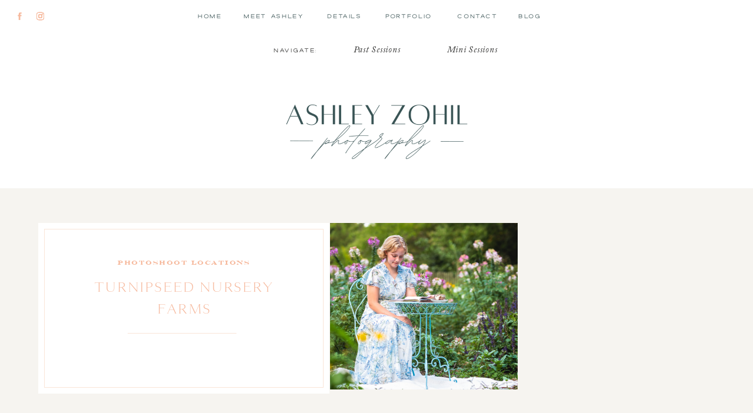

--- FILE ---
content_type: text/html; charset=UTF-8
request_url: https://ashleyzohilphotography.com/turnipseed-nursery-farms/
body_size: 18751
content:
<!DOCTYPE html>
<html lang="en-US" class="d">
<head>
<link rel="stylesheet" type="text/css" href="//lib.showit.co/engine/2.0.1/showit.css" />
<meta name='robots' content='index, follow, max-image-preview:large, max-snippet:-1, max-video-preview:-1' />

            <script data-no-defer="1" data-ezscrex="false" data-cfasync="false" data-pagespeed-no-defer data-cookieconsent="ignore">
                var ctPublicFunctions = {"_ajax_nonce":"a17f2c3e23","_rest_nonce":"cc95509fcb","_ajax_url":"\/wp-admin\/admin-ajax.php","_rest_url":"https:\/\/ashleyzohilphotography.com\/wp-json\/","data__cookies_type":"native","data__ajax_type":"admin_ajax","data__bot_detector_enabled":1,"data__frontend_data_log_enabled":1,"cookiePrefix":"","wprocket_detected":false,"host_url":"ashleyzohilphotography.com","text__ee_click_to_select":"Click to select the whole data","text__ee_original_email":"The complete one is","text__ee_got_it":"Got it","text__ee_blocked":"Blocked","text__ee_cannot_connect":"Cannot connect","text__ee_cannot_decode":"Can not decode email. Unknown reason","text__ee_email_decoder":"CleanTalk email decoder","text__ee_wait_for_decoding":"The magic is on the way!","text__ee_decoding_process":"Please wait a few seconds while we decode the contact data."}
            </script>
        
            <script data-no-defer="1" data-ezscrex="false" data-cfasync="false" data-pagespeed-no-defer data-cookieconsent="ignore">
                var ctPublic = {"_ajax_nonce":"a17f2c3e23","settings__forms__check_internal":"1","settings__forms__check_external":"0","settings__forms__force_protection":0,"settings__forms__search_test":"0","settings__data__bot_detector_enabled":1,"settings__sfw__anti_crawler":0,"blog_home":"https:\/\/ashleyzohilphotography.com\/","pixel__setting":"3","pixel__enabled":false,"pixel__url":"https:\/\/moderate11-v4.cleantalk.org\/pixel\/0d229da46ccc439486037e8460c1ceca.gif","data__email_check_before_post":"1","data__email_check_exist_post":1,"data__cookies_type":"native","data__key_is_ok":true,"data__visible_fields_required":true,"wl_brandname":"Anti-Spam by CleanTalk","wl_brandname_short":"CleanTalk","ct_checkjs_key":1644272946,"emailEncoderPassKey":"219ee9c230627f995a5cc7cd0139be71","bot_detector_forms_excluded":"W10=","advancedCacheExists":false,"varnishCacheExists":false,"wc_ajax_add_to_cart":false}
            </script>
        
	<!-- This site is optimized with the Yoast SEO plugin v26.3 - https://yoast.com/wordpress/plugins/seo/ -->
	<title>Turnipseed Nursery Farms - https://ashleyzohilphotography.com/blog/</title>
	<meta name="description" content="Located in Fayetteville, GA, Turnipseed Nursery Farms is one of my favorite locations for a family photoshoot!" />
	<link rel="canonical" href="https://ashleyzohilphotography.com/turnipseed-nursery-farms/" />
	<meta property="og:locale" content="en_US" />
	<meta property="og:type" content="article" />
	<meta property="og:title" content="Turnipseed Nursery Farms - https://ashleyzohilphotography.com/blog/" />
	<meta property="og:description" content="Located in Fayetteville, GA, Turnipseed Nursery Farms is one of my favorite locations for a family photoshoot!" />
	<meta property="og:url" content="https://ashleyzohilphotography.com/turnipseed-nursery-farms/" />
	<meta property="og:site_name" content="https://ashleyzohilphotography.com/blog/" />
	<meta property="article:publisher" content="https://www.facebook.com/ashleyzohilphotography" />
	<meta property="article:published_time" content="2023-08-06T05:47:14+00:00" />
	<meta property="article:modified_time" content="2023-08-06T05:49:37+00:00" />
	<meta property="og:image" content="https://ashleyzohilphotography.com/wp-content/uploads/sites/28966/2023/08/fayetteville-ga-ashley-zohil-photography-1024x683.jpg" />
	<meta property="og:image:width" content="1024" />
	<meta property="og:image:height" content="683" />
	<meta property="og:image:type" content="image/jpeg" />
	<meta name="author" content="Ashley Zohil" />
	<meta name="twitter:card" content="summary_large_image" />
	<meta name="twitter:label1" content="Written by" />
	<meta name="twitter:data1" content="Ashley Zohil" />
	<meta name="twitter:label2" content="Est. reading time" />
	<meta name="twitter:data2" content="3 minutes" />
	<script type="application/ld+json" class="yoast-schema-graph">{"@context":"https://schema.org","@graph":[{"@type":"Article","@id":"https://ashleyzohilphotography.com/turnipseed-nursery-farms/#article","isPartOf":{"@id":"https://ashleyzohilphotography.com/turnipseed-nursery-farms/"},"author":{"name":"Ashley Zohil","@id":"https://ashleyzohilphotography.com/#/schema/person/993cf4e8d63419822d799df517048e38"},"headline":"Turnipseed Nursery Farms","datePublished":"2023-08-06T05:47:14+00:00","dateModified":"2023-08-06T05:49:37+00:00","mainEntityOfPage":{"@id":"https://ashleyzohilphotography.com/turnipseed-nursery-farms/"},"wordCount":264,"commentCount":0,"publisher":{"@id":"https://ashleyzohilphotography.com/#organization"},"image":{"@id":"https://ashleyzohilphotography.com/turnipseed-nursery-farms/#primaryimage"},"thumbnailUrl":"https://ashleyzohilphotography.com/wp-content/uploads/sites/28966/2023/08/fayetteville-ga-ashley-zohil-photography.jpg","articleSection":["PHOTOSHOOT LOCATIONS"],"inLanguage":"en-US","potentialAction":[{"@type":"CommentAction","name":"Comment","target":["https://ashleyzohilphotography.com/turnipseed-nursery-farms/#respond"]}]},{"@type":"WebPage","@id":"https://ashleyzohilphotography.com/turnipseed-nursery-farms/","url":"https://ashleyzohilphotography.com/turnipseed-nursery-farms/","name":"Turnipseed Nursery Farms - https://ashleyzohilphotography.com/blog/","isPartOf":{"@id":"https://ashleyzohilphotography.com/#website"},"primaryImageOfPage":{"@id":"https://ashleyzohilphotography.com/turnipseed-nursery-farms/#primaryimage"},"image":{"@id":"https://ashleyzohilphotography.com/turnipseed-nursery-farms/#primaryimage"},"thumbnailUrl":"https://ashleyzohilphotography.com/wp-content/uploads/sites/28966/2023/08/fayetteville-ga-ashley-zohil-photography.jpg","datePublished":"2023-08-06T05:47:14+00:00","dateModified":"2023-08-06T05:49:37+00:00","description":"Located in Fayetteville, GA, Turnipseed Nursery Farms is one of my favorite locations for a family photoshoot!","breadcrumb":{"@id":"https://ashleyzohilphotography.com/turnipseed-nursery-farms/#breadcrumb"},"inLanguage":"en-US","potentialAction":[{"@type":"ReadAction","target":["https://ashleyzohilphotography.com/turnipseed-nursery-farms/"]}]},{"@type":"ImageObject","inLanguage":"en-US","@id":"https://ashleyzohilphotography.com/turnipseed-nursery-farms/#primaryimage","url":"https://ashleyzohilphotography.com/wp-content/uploads/sites/28966/2023/08/fayetteville-ga-ashley-zohil-photography.jpg","contentUrl":"https://ashleyzohilphotography.com/wp-content/uploads/sites/28966/2023/08/fayetteville-ga-ashley-zohil-photography.jpg","width":2048,"height":1366,"caption":"A high school senior girl in a blue dress is sitting at a blue table set in a field of flowers."},{"@type":"BreadcrumbList","@id":"https://ashleyzohilphotography.com/turnipseed-nursery-farms/#breadcrumb","itemListElement":[{"@type":"ListItem","position":1,"name":"Home","item":"https://ashleyzohilphotography.com/"},{"@type":"ListItem","position":2,"name":"Blog","item":"https://ashleyzohilphotography.com/blog/"},{"@type":"ListItem","position":3,"name":"Turnipseed Nursery Farms"}]},{"@type":"WebSite","@id":"https://ashleyzohilphotography.com/#website","url":"https://ashleyzohilphotography.com/","name":"https://ashleyzohilphotography.com/blog/","description":"Newnan photographer specializing in family and child photography. With a home studio based in Senoia, Ashley Zohil Photography serves Newnan, Senoia and all surrounding areas.","publisher":{"@id":"https://ashleyzohilphotography.com/#organization"},"potentialAction":[{"@type":"SearchAction","target":{"@type":"EntryPoint","urlTemplate":"https://ashleyzohilphotography.com/?s={search_term_string}"},"query-input":{"@type":"PropertyValueSpecification","valueRequired":true,"valueName":"search_term_string"}}],"inLanguage":"en-US"},{"@type":"Organization","@id":"https://ashleyzohilphotography.com/#organization","name":"https://ashleyzohilphotography.com/blog/","url":"https://ashleyzohilphotography.com/","logo":{"@type":"ImageObject","inLanguage":"en-US","@id":"https://ashleyzohilphotography.com/#/schema/logo/image/","url":"https://ashleyzohilphotography.com/wp-content/uploads/sites/28966/2022/09/Ashley-Zohil-4.png","contentUrl":"https://ashleyzohilphotography.com/wp-content/uploads/sites/28966/2022/09/Ashley-Zohil-4.png","width":500,"height":500,"caption":"https://ashleyzohilphotography.com/blog/"},"image":{"@id":"https://ashleyzohilphotography.com/#/schema/logo/image/"},"sameAs":["https://www.facebook.com/ashleyzohilphotography","https://www.instagram.com/ashleyzohilphotography"]},{"@type":"Person","@id":"https://ashleyzohilphotography.com/#/schema/person/993cf4e8d63419822d799df517048e38","name":"Ashley Zohil","image":{"@type":"ImageObject","inLanguage":"en-US","@id":"https://ashleyzohilphotography.com/#/schema/person/image/","url":"https://secure.gravatar.com/avatar/99443da7845ad8fb7b8bce201495c6e94a5dfa767a17f5e89cefbaba4d8883e8?s=96&d=mm&r=g","contentUrl":"https://secure.gravatar.com/avatar/99443da7845ad8fb7b8bce201495c6e94a5dfa767a17f5e89cefbaba4d8883e8?s=96&d=mm&r=g","caption":"Ashley Zohil"},"url":"https://ashleyzohilphotography.com/author/infoashleyzohilphotography-com/"}]}</script>
	<!-- / Yoast SEO plugin. -->


<link rel='dns-prefetch' href='//fd.cleantalk.org' />
<link rel='dns-prefetch' href='//stats.wp.com' />
<link rel="alternate" type="application/rss+xml" title="https://ashleyzohilphotography.com/blog/ &raquo; Feed" href="https://ashleyzohilphotography.com/feed/" />
<link rel="alternate" type="application/rss+xml" title="https://ashleyzohilphotography.com/blog/ &raquo; Comments Feed" href="https://ashleyzohilphotography.com/comments/feed/" />
<link rel="alternate" type="application/rss+xml" title="https://ashleyzohilphotography.com/blog/ &raquo; Turnipseed Nursery Farms Comments Feed" href="https://ashleyzohilphotography.com/turnipseed-nursery-farms/feed/" />
<script type="text/javascript">
/* <![CDATA[ */
window._wpemojiSettings = {"baseUrl":"https:\/\/s.w.org\/images\/core\/emoji\/16.0.1\/72x72\/","ext":".png","svgUrl":"https:\/\/s.w.org\/images\/core\/emoji\/16.0.1\/svg\/","svgExt":".svg","source":{"concatemoji":"https:\/\/ashleyzohilphotography.com\/wp-includes\/js\/wp-emoji-release.min.js?ver=6.8.3"}};
/*! This file is auto-generated */
!function(s,n){var o,i,e;function c(e){try{var t={supportTests:e,timestamp:(new Date).valueOf()};sessionStorage.setItem(o,JSON.stringify(t))}catch(e){}}function p(e,t,n){e.clearRect(0,0,e.canvas.width,e.canvas.height),e.fillText(t,0,0);var t=new Uint32Array(e.getImageData(0,0,e.canvas.width,e.canvas.height).data),a=(e.clearRect(0,0,e.canvas.width,e.canvas.height),e.fillText(n,0,0),new Uint32Array(e.getImageData(0,0,e.canvas.width,e.canvas.height).data));return t.every(function(e,t){return e===a[t]})}function u(e,t){e.clearRect(0,0,e.canvas.width,e.canvas.height),e.fillText(t,0,0);for(var n=e.getImageData(16,16,1,1),a=0;a<n.data.length;a++)if(0!==n.data[a])return!1;return!0}function f(e,t,n,a){switch(t){case"flag":return n(e,"\ud83c\udff3\ufe0f\u200d\u26a7\ufe0f","\ud83c\udff3\ufe0f\u200b\u26a7\ufe0f")?!1:!n(e,"\ud83c\udde8\ud83c\uddf6","\ud83c\udde8\u200b\ud83c\uddf6")&&!n(e,"\ud83c\udff4\udb40\udc67\udb40\udc62\udb40\udc65\udb40\udc6e\udb40\udc67\udb40\udc7f","\ud83c\udff4\u200b\udb40\udc67\u200b\udb40\udc62\u200b\udb40\udc65\u200b\udb40\udc6e\u200b\udb40\udc67\u200b\udb40\udc7f");case"emoji":return!a(e,"\ud83e\udedf")}return!1}function g(e,t,n,a){var r="undefined"!=typeof WorkerGlobalScope&&self instanceof WorkerGlobalScope?new OffscreenCanvas(300,150):s.createElement("canvas"),o=r.getContext("2d",{willReadFrequently:!0}),i=(o.textBaseline="top",o.font="600 32px Arial",{});return e.forEach(function(e){i[e]=t(o,e,n,a)}),i}function t(e){var t=s.createElement("script");t.src=e,t.defer=!0,s.head.appendChild(t)}"undefined"!=typeof Promise&&(o="wpEmojiSettingsSupports",i=["flag","emoji"],n.supports={everything:!0,everythingExceptFlag:!0},e=new Promise(function(e){s.addEventListener("DOMContentLoaded",e,{once:!0})}),new Promise(function(t){var n=function(){try{var e=JSON.parse(sessionStorage.getItem(o));if("object"==typeof e&&"number"==typeof e.timestamp&&(new Date).valueOf()<e.timestamp+604800&&"object"==typeof e.supportTests)return e.supportTests}catch(e){}return null}();if(!n){if("undefined"!=typeof Worker&&"undefined"!=typeof OffscreenCanvas&&"undefined"!=typeof URL&&URL.createObjectURL&&"undefined"!=typeof Blob)try{var e="postMessage("+g.toString()+"("+[JSON.stringify(i),f.toString(),p.toString(),u.toString()].join(",")+"));",a=new Blob([e],{type:"text/javascript"}),r=new Worker(URL.createObjectURL(a),{name:"wpTestEmojiSupports"});return void(r.onmessage=function(e){c(n=e.data),r.terminate(),t(n)})}catch(e){}c(n=g(i,f,p,u))}t(n)}).then(function(e){for(var t in e)n.supports[t]=e[t],n.supports.everything=n.supports.everything&&n.supports[t],"flag"!==t&&(n.supports.everythingExceptFlag=n.supports.everythingExceptFlag&&n.supports[t]);n.supports.everythingExceptFlag=n.supports.everythingExceptFlag&&!n.supports.flag,n.DOMReady=!1,n.readyCallback=function(){n.DOMReady=!0}}).then(function(){return e}).then(function(){var e;n.supports.everything||(n.readyCallback(),(e=n.source||{}).concatemoji?t(e.concatemoji):e.wpemoji&&e.twemoji&&(t(e.twemoji),t(e.wpemoji)))}))}((window,document),window._wpemojiSettings);
/* ]]> */
</script>
<style id='wp-emoji-styles-inline-css' type='text/css'>

	img.wp-smiley, img.emoji {
		display: inline !important;
		border: none !important;
		box-shadow: none !important;
		height: 1em !important;
		width: 1em !important;
		margin: 0 0.07em !important;
		vertical-align: -0.1em !important;
		background: none !important;
		padding: 0 !important;
	}
</style>
<link rel='stylesheet' id='wp-block-library-css' href='https://ashleyzohilphotography.com/wp-includes/css/dist/block-library/style.min.css?ver=6.8.3' type='text/css' media='all' />
<style id='classic-theme-styles-inline-css' type='text/css'>
/*! This file is auto-generated */
.wp-block-button__link{color:#fff;background-color:#32373c;border-radius:9999px;box-shadow:none;text-decoration:none;padding:calc(.667em + 2px) calc(1.333em + 2px);font-size:1.125em}.wp-block-file__button{background:#32373c;color:#fff;text-decoration:none}
</style>
<style id='global-styles-inline-css' type='text/css'>
:root{--wp--preset--aspect-ratio--square: 1;--wp--preset--aspect-ratio--4-3: 4/3;--wp--preset--aspect-ratio--3-4: 3/4;--wp--preset--aspect-ratio--3-2: 3/2;--wp--preset--aspect-ratio--2-3: 2/3;--wp--preset--aspect-ratio--16-9: 16/9;--wp--preset--aspect-ratio--9-16: 9/16;--wp--preset--color--black: #000000;--wp--preset--color--cyan-bluish-gray: #abb8c3;--wp--preset--color--white: #ffffff;--wp--preset--color--pale-pink: #f78da7;--wp--preset--color--vivid-red: #cf2e2e;--wp--preset--color--luminous-vivid-orange: #ff6900;--wp--preset--color--luminous-vivid-amber: #fcb900;--wp--preset--color--light-green-cyan: #7bdcb5;--wp--preset--color--vivid-green-cyan: #00d084;--wp--preset--color--pale-cyan-blue: #8ed1fc;--wp--preset--color--vivid-cyan-blue: #0693e3;--wp--preset--color--vivid-purple: #9b51e0;--wp--preset--gradient--vivid-cyan-blue-to-vivid-purple: linear-gradient(135deg,rgba(6,147,227,1) 0%,rgb(155,81,224) 100%);--wp--preset--gradient--light-green-cyan-to-vivid-green-cyan: linear-gradient(135deg,rgb(122,220,180) 0%,rgb(0,208,130) 100%);--wp--preset--gradient--luminous-vivid-amber-to-luminous-vivid-orange: linear-gradient(135deg,rgba(252,185,0,1) 0%,rgba(255,105,0,1) 100%);--wp--preset--gradient--luminous-vivid-orange-to-vivid-red: linear-gradient(135deg,rgba(255,105,0,1) 0%,rgb(207,46,46) 100%);--wp--preset--gradient--very-light-gray-to-cyan-bluish-gray: linear-gradient(135deg,rgb(238,238,238) 0%,rgb(169,184,195) 100%);--wp--preset--gradient--cool-to-warm-spectrum: linear-gradient(135deg,rgb(74,234,220) 0%,rgb(151,120,209) 20%,rgb(207,42,186) 40%,rgb(238,44,130) 60%,rgb(251,105,98) 80%,rgb(254,248,76) 100%);--wp--preset--gradient--blush-light-purple: linear-gradient(135deg,rgb(255,206,236) 0%,rgb(152,150,240) 100%);--wp--preset--gradient--blush-bordeaux: linear-gradient(135deg,rgb(254,205,165) 0%,rgb(254,45,45) 50%,rgb(107,0,62) 100%);--wp--preset--gradient--luminous-dusk: linear-gradient(135deg,rgb(255,203,112) 0%,rgb(199,81,192) 50%,rgb(65,88,208) 100%);--wp--preset--gradient--pale-ocean: linear-gradient(135deg,rgb(255,245,203) 0%,rgb(182,227,212) 50%,rgb(51,167,181) 100%);--wp--preset--gradient--electric-grass: linear-gradient(135deg,rgb(202,248,128) 0%,rgb(113,206,126) 100%);--wp--preset--gradient--midnight: linear-gradient(135deg,rgb(2,3,129) 0%,rgb(40,116,252) 100%);--wp--preset--font-size--small: 13px;--wp--preset--font-size--medium: 20px;--wp--preset--font-size--large: 36px;--wp--preset--font-size--x-large: 42px;--wp--preset--spacing--20: 0.44rem;--wp--preset--spacing--30: 0.67rem;--wp--preset--spacing--40: 1rem;--wp--preset--spacing--50: 1.5rem;--wp--preset--spacing--60: 2.25rem;--wp--preset--spacing--70: 3.38rem;--wp--preset--spacing--80: 5.06rem;--wp--preset--shadow--natural: 6px 6px 9px rgba(0, 0, 0, 0.2);--wp--preset--shadow--deep: 12px 12px 50px rgba(0, 0, 0, 0.4);--wp--preset--shadow--sharp: 6px 6px 0px rgba(0, 0, 0, 0.2);--wp--preset--shadow--outlined: 6px 6px 0px -3px rgba(255, 255, 255, 1), 6px 6px rgba(0, 0, 0, 1);--wp--preset--shadow--crisp: 6px 6px 0px rgba(0, 0, 0, 1);}:where(.is-layout-flex){gap: 0.5em;}:where(.is-layout-grid){gap: 0.5em;}body .is-layout-flex{display: flex;}.is-layout-flex{flex-wrap: wrap;align-items: center;}.is-layout-flex > :is(*, div){margin: 0;}body .is-layout-grid{display: grid;}.is-layout-grid > :is(*, div){margin: 0;}:where(.wp-block-columns.is-layout-flex){gap: 2em;}:where(.wp-block-columns.is-layout-grid){gap: 2em;}:where(.wp-block-post-template.is-layout-flex){gap: 1.25em;}:where(.wp-block-post-template.is-layout-grid){gap: 1.25em;}.has-black-color{color: var(--wp--preset--color--black) !important;}.has-cyan-bluish-gray-color{color: var(--wp--preset--color--cyan-bluish-gray) !important;}.has-white-color{color: var(--wp--preset--color--white) !important;}.has-pale-pink-color{color: var(--wp--preset--color--pale-pink) !important;}.has-vivid-red-color{color: var(--wp--preset--color--vivid-red) !important;}.has-luminous-vivid-orange-color{color: var(--wp--preset--color--luminous-vivid-orange) !important;}.has-luminous-vivid-amber-color{color: var(--wp--preset--color--luminous-vivid-amber) !important;}.has-light-green-cyan-color{color: var(--wp--preset--color--light-green-cyan) !important;}.has-vivid-green-cyan-color{color: var(--wp--preset--color--vivid-green-cyan) !important;}.has-pale-cyan-blue-color{color: var(--wp--preset--color--pale-cyan-blue) !important;}.has-vivid-cyan-blue-color{color: var(--wp--preset--color--vivid-cyan-blue) !important;}.has-vivid-purple-color{color: var(--wp--preset--color--vivid-purple) !important;}.has-black-background-color{background-color: var(--wp--preset--color--black) !important;}.has-cyan-bluish-gray-background-color{background-color: var(--wp--preset--color--cyan-bluish-gray) !important;}.has-white-background-color{background-color: var(--wp--preset--color--white) !important;}.has-pale-pink-background-color{background-color: var(--wp--preset--color--pale-pink) !important;}.has-vivid-red-background-color{background-color: var(--wp--preset--color--vivid-red) !important;}.has-luminous-vivid-orange-background-color{background-color: var(--wp--preset--color--luminous-vivid-orange) !important;}.has-luminous-vivid-amber-background-color{background-color: var(--wp--preset--color--luminous-vivid-amber) !important;}.has-light-green-cyan-background-color{background-color: var(--wp--preset--color--light-green-cyan) !important;}.has-vivid-green-cyan-background-color{background-color: var(--wp--preset--color--vivid-green-cyan) !important;}.has-pale-cyan-blue-background-color{background-color: var(--wp--preset--color--pale-cyan-blue) !important;}.has-vivid-cyan-blue-background-color{background-color: var(--wp--preset--color--vivid-cyan-blue) !important;}.has-vivid-purple-background-color{background-color: var(--wp--preset--color--vivid-purple) !important;}.has-black-border-color{border-color: var(--wp--preset--color--black) !important;}.has-cyan-bluish-gray-border-color{border-color: var(--wp--preset--color--cyan-bluish-gray) !important;}.has-white-border-color{border-color: var(--wp--preset--color--white) !important;}.has-pale-pink-border-color{border-color: var(--wp--preset--color--pale-pink) !important;}.has-vivid-red-border-color{border-color: var(--wp--preset--color--vivid-red) !important;}.has-luminous-vivid-orange-border-color{border-color: var(--wp--preset--color--luminous-vivid-orange) !important;}.has-luminous-vivid-amber-border-color{border-color: var(--wp--preset--color--luminous-vivid-amber) !important;}.has-light-green-cyan-border-color{border-color: var(--wp--preset--color--light-green-cyan) !important;}.has-vivid-green-cyan-border-color{border-color: var(--wp--preset--color--vivid-green-cyan) !important;}.has-pale-cyan-blue-border-color{border-color: var(--wp--preset--color--pale-cyan-blue) !important;}.has-vivid-cyan-blue-border-color{border-color: var(--wp--preset--color--vivid-cyan-blue) !important;}.has-vivid-purple-border-color{border-color: var(--wp--preset--color--vivid-purple) !important;}.has-vivid-cyan-blue-to-vivid-purple-gradient-background{background: var(--wp--preset--gradient--vivid-cyan-blue-to-vivid-purple) !important;}.has-light-green-cyan-to-vivid-green-cyan-gradient-background{background: var(--wp--preset--gradient--light-green-cyan-to-vivid-green-cyan) !important;}.has-luminous-vivid-amber-to-luminous-vivid-orange-gradient-background{background: var(--wp--preset--gradient--luminous-vivid-amber-to-luminous-vivid-orange) !important;}.has-luminous-vivid-orange-to-vivid-red-gradient-background{background: var(--wp--preset--gradient--luminous-vivid-orange-to-vivid-red) !important;}.has-very-light-gray-to-cyan-bluish-gray-gradient-background{background: var(--wp--preset--gradient--very-light-gray-to-cyan-bluish-gray) !important;}.has-cool-to-warm-spectrum-gradient-background{background: var(--wp--preset--gradient--cool-to-warm-spectrum) !important;}.has-blush-light-purple-gradient-background{background: var(--wp--preset--gradient--blush-light-purple) !important;}.has-blush-bordeaux-gradient-background{background: var(--wp--preset--gradient--blush-bordeaux) !important;}.has-luminous-dusk-gradient-background{background: var(--wp--preset--gradient--luminous-dusk) !important;}.has-pale-ocean-gradient-background{background: var(--wp--preset--gradient--pale-ocean) !important;}.has-electric-grass-gradient-background{background: var(--wp--preset--gradient--electric-grass) !important;}.has-midnight-gradient-background{background: var(--wp--preset--gradient--midnight) !important;}.has-small-font-size{font-size: var(--wp--preset--font-size--small) !important;}.has-medium-font-size{font-size: var(--wp--preset--font-size--medium) !important;}.has-large-font-size{font-size: var(--wp--preset--font-size--large) !important;}.has-x-large-font-size{font-size: var(--wp--preset--font-size--x-large) !important;}
:where(.wp-block-post-template.is-layout-flex){gap: 1.25em;}:where(.wp-block-post-template.is-layout-grid){gap: 1.25em;}
:where(.wp-block-columns.is-layout-flex){gap: 2em;}:where(.wp-block-columns.is-layout-grid){gap: 2em;}
:root :where(.wp-block-pullquote){font-size: 1.5em;line-height: 1.6;}
</style>
<link rel='stylesheet' id='cleantalk-public-css-css' href='https://ashleyzohilphotography.com/wp-content/plugins/cleantalk-spam-protect/css/cleantalk-public.min.css?ver=6.67_1762444957' type='text/css' media='all' />
<link rel='stylesheet' id='cleantalk-email-decoder-css-css' href='https://ashleyzohilphotography.com/wp-content/plugins/cleantalk-spam-protect/css/cleantalk-email-decoder.min.css?ver=6.67_1762444957' type='text/css' media='all' />
<script type="text/javascript" src="https://ashleyzohilphotography.com/wp-content/plugins/cleantalk-spam-protect/js/apbct-public-bundle_int-protection.min.js?ver=6.67_1762444957" id="apbct-public-bundle_int-protection.min-js-js"></script>
<script type="text/javascript" src="https://fd.cleantalk.org/ct-bot-detector-wrapper.js?ver=6.67" id="ct_bot_detector-js" defer="defer" data-wp-strategy="defer"></script>
<script type="text/javascript" src="https://ashleyzohilphotography.com/wp-includes/js/jquery/jquery.min.js?ver=3.7.1" id="jquery-core-js"></script>
<script type="text/javascript" src="https://ashleyzohilphotography.com/wp-includes/js/jquery/jquery-migrate.min.js?ver=3.4.1" id="jquery-migrate-js"></script>
<script type="text/javascript" src="https://ashleyzohilphotography.com/wp-content/plugins/showit/public/js/showit.js?ver=1765944609" id="si-script-js"></script>
<link rel="https://api.w.org/" href="https://ashleyzohilphotography.com/wp-json/" /><link rel="alternate" title="JSON" type="application/json" href="https://ashleyzohilphotography.com/wp-json/wp/v2/posts/440" /><link rel="EditURI" type="application/rsd+xml" title="RSD" href="https://ashleyzohilphotography.com/xmlrpc.php?rsd" />
<link rel='shortlink' href='https://ashleyzohilphotography.com/?p=440' />
<link rel="alternate" title="oEmbed (JSON)" type="application/json+oembed" href="https://ashleyzohilphotography.com/wp-json/oembed/1.0/embed?url=https%3A%2F%2Fashleyzohilphotography.com%2Fturnipseed-nursery-farms%2F" />
<link rel="alternate" title="oEmbed (XML)" type="text/xml+oembed" href="https://ashleyzohilphotography.com/wp-json/oembed/1.0/embed?url=https%3A%2F%2Fashleyzohilphotography.com%2Fturnipseed-nursery-farms%2F&#038;format=xml" />
	<style>img#wpstats{display:none}</style>
		
<meta charset="UTF-8" />
<meta name="viewport" content="width=device-width, initial-scale=1" />
<link rel="preconnect" href="https://static.showit.co" />



<style>
@font-face{font-family:Dallas Light;src:url('//static.showit.co/file/ABR8LxtkRpuuYnHQdUMN1g/shared/dallas-light.woff');}
@font-face{font-family:Adobe Caslon Pro Italic;src:url('//static.showit.co/file/ao1ZjozFSkK5TXsnKoyuAA/shared/adobe_caslon_pro_italic.woff');}
@font-face{font-family:Engravers Bold Regular;src:url('//static.showit.co/file/Vr67rmlxSSaTzNsw5-qQQQ/shared/engravers_bold_regular.woff');}
@font-face{font-family:Archerus Grotesque;src:url('//static.showit.co/file/cPEI6rGPS7u73K0BfhlZSg/shared/acherusgrotesque-regular-webfont.woff');}
@font-face{font-family:Lara Light;src:url('//static.showit.co/file/LgIgqv-bQleIKwcUCCP-tw/shared/lara_light.woff');}
</style>
<script id="init_data" type="application/json">
{"mobile":{"w":320,"bgMediaType":"none","bgFillType":"color","bgColor":"colors-7"},"desktop":{"w":1200,"bgColor":"colors-7","bgMediaType":"none","bgFillType":"color"},"sid":"h8dprcpbsh-odgek3bp6da","break":768,"assetURL":"//static.showit.co","contactFormId":"177192/309523","cfAction":"aHR0cHM6Ly9jbGllbnRzZXJ2aWNlLnNob3dpdC5jby9jb250YWN0Zm9ybQ==","sgAction":"aHR0cHM6Ly9jbGllbnRzZXJ2aWNlLnNob3dpdC5jby9zb2NpYWxncmlk","blockData":[{"slug":"menu","visible":"a","states":[],"d":{"w":1200,"h":55,"bgColor":"colors-7","bgMediaType":"none","bgFillType":"color","locking":{"side":"st"}},"m":{"w":320,"h":55,"bgFillType":"color","bgColor":"colors-7","bgMediaType":"none","locking":{"side":"st"}}},{"slug":"blog-navigation","visible":"d","states":[],"d":{"w":1200,"h":60,"bgColor":"#ffffff","locking":{"side":"st","offset":55},"bgMediaType":"none","bgFillType":"color"},"m":{"w":320,"h":208,"bgFillType":"color","bgColor":"#ffffff","bgMediaType":"none"}},{"slug":"mobile-menu-1","visible":"m","states":[],"d":{"w":1200,"h":400,"bgColor":"colors-7","bgMediaType":"none","bgFillType":"color"},"m":{"bgFillType":"color","h":411,"w":320,"bgColor":"colors-6","bgMediaType":"none","locking":{"side":"t"},"hide":1}},{"slug":"logo","visible":"a","states":[],"d":{"w":1200,"h":205,"bgMediaType":"image","bgOpacity":100,"bgPos":"cm","bgScale":"cover","bgScroll":"f","bgFillType":"color","bgColor":"colors-7"},"m":{"w":320,"h":105,"bgMediaType":"none","bgFillType":"color","bgColor":"colors-7"}},{"slug":"post-content","visible":"a","states":[],"d":{"w":1200,"h":489,"bgColor":"colors-6","nature":"dH","bgMediaType":"none","bgFillType":"color"},"m":{"w":320,"h":725,"bgFillType":"color","nature":"dH","bgColor":"colors-6:45","bgMediaType":"none"}},{"slug":"you-may-also-like","visible":"d","states":[{"slug":"view-1","d":{"bgMediaType":"none","bgColor":"#000000:0","bgFillType":"color"},"m":{"bgFillType":"color","bgColor":"#000000:0","bgMediaType":"none"}},{"slug":"view-2","d":{"bgMediaType":"none","bgColor":"#000000:0","bgFillType":"color"},"m":{"bgFillType":"color","bgColor":"#000000:0","bgMediaType":"none"}},{"slug":"view-3","d":{"bgMediaType":"none","bgColor":"#000000:0","bgFillType":"color"},"m":{"bgFillType":"color","bgColor":"#000000:0","bgMediaType":"none"}},{"slug":"view-4","d":{"bgMediaType":"none","bgColor":"#000000:0","bgFillType":"color"},"m":{"bgFillType":"color","bgColor":"#000000:0","bgMediaType":"none"}}],"d":{"w":1200,"h":475,"bgColor":"colors-6","bgMediaType":"none","bgFillType":"color"},"m":{"w":320,"h":200,"bgFillType":"color","bgColor":"colors-6:45","bgMediaType":"none"},"wpPostLookup":true,"stateTrans":[{"d":{"in":{"cl":"fadeIn","d":"0.5","dl":"0","od":"fadeIn"},"out":{"cl":"fadeOut","d":"0.5","dl":"0","od":"fadeOut"}},"m":{"in":{"cl":"fadeIn","d":"0.5","dl":"0","od":"fadeIn"},"out":{"cl":"fadeOut","d":"0.5","dl":"0","od":"fadeOut"}}},{"d":{"in":{"cl":"fadeIn","d":"0.5","dl":"0","od":"fadeIn"},"out":{"cl":"fadeOut","d":"0.5","dl":"0","od":"fadeOut"}},"m":{"in":{"cl":"fadeIn","d":"0.5","dl":"0","od":"fadeIn"},"out":{"cl":"fadeOut","d":"0.5","dl":"0","od":"fadeOut"}}},{"d":{"in":{"cl":"fadeIn","d":"0.5","dl":"0","od":"fadeIn"},"out":{"cl":"fadeOut","d":"0.5","dl":"0","od":"fadeOut"}},"m":{"in":{"cl":"fadeIn","d":"0.5","dl":"0","od":"fadeIn"},"out":{"cl":"fadeOut","d":"0.5","dl":"0","od":"fadeOut"}}},{"d":{"in":{"cl":"fadeIn","d":"0.5","dl":"0","od":"fadeIn"},"out":{"cl":"fadeOut","d":"0.5","dl":"0","od":"fadeOut"}},"m":{"in":{"cl":"fadeIn","d":"0.5","dl":"0","od":"fadeIn"},"out":{"cl":"fadeOut","d":"0.5","dl":"0","od":"fadeOut"}}}]},{"slug":"cta","visible":"a","states":[],"d":{"w":1200,"h":475,"bgColor":"colors-7","bgMediaType":"image","bgImage":{"key":"qIrhfwcFQDqGCk05VghuDQ/177192/engagement-photography--senoia-ga.jpg","aspect_ratio":1.49927,"title":"engagement-photography--senoia-ga","type":"asset"},"bgScroll":"f","bgFillType":"color","bgPos":"lt","bgOpacity":100,"bgScale":"cover"},"m":{"w":320,"h":1,"bgScroll":"p","bgMediaType":"image","bgFillType":"color","bgColor":"colors-7","bgOpacity":100,"bgPos":"cm","bgScale":"cover"}},{"slug":"footer","visible":"a","states":[],"d":{"w":1200,"h":596,"stateTrOut":{"duration":1,"type":"none"},"stateTrIn":{"duration":1,"type":"none"},"nature":"dH","bgMediaType":"none","bgFillType":"color","bgColor":"colors-4"},"m":{"w":320,"h":694,"bgFillType":"color","bgColor":"colors-4","bgMediaType":"none"}},{"slug":"credits","visible":"a","states":[],"d":{"w":1200,"h":55,"bgMediaType":"none","bgFillType":"color","bgColor":"colors-0"},"m":{"w":320,"h":55,"bgFillType":"color","bgColor":"colors-0","bgMediaType":"none"}}],"elementData":[{"type":"text","visible":"d","id":"menu_0","blockId":"menu","m":{"x":112,"y":92,"w":96,"h":16,"a":0},"d":{"x":717,"y":19,"w":109,"h":17,"a":0}},{"type":"text","visible":"d","id":"menu_1","blockId":"menu","m":{"x":112,"y":92,"w":96,"h":16,"a":0},"d":{"x":600,"y":19,"w":109,"h":17,"a":0}},{"type":"text","visible":"d","id":"menu_2","blockId":"menu","m":{"x":112,"y":92,"w":96,"h":16,"a":0},"d":{"x":491,"y":19,"w":109,"h":17,"a":0}},{"type":"text","visible":"d","id":"menu_3","blockId":"menu","m":{"x":112,"y":92,"w":96,"h":16,"a":0},"d":{"x":371,"y":19,"w":109,"h":17,"a":0}},{"type":"text","visible":"d","id":"menu_4","blockId":"menu","m":{"x":112,"y":92,"w":96,"h":16,"a":0},"d":{"x":262,"y":19,"w":109,"h":17,"a":0}},{"type":"text","visible":"m","id":"menu_5","blockId":"menu","m":{"x":200,"y":20,"w":95,"h":16,"a":0},"d":{"x":346,"y":19,"w":44,"h":17,"a":0},"pc":[{"type":"show","block":"mobile-menu-1"}]},{"type":"icon","visible":"a","id":"menu_6","blockId":"menu","m":{"x":47,"y":22,"w":14,"h":14,"a":0},"d":{"x":60,"y":19,"w":17,"h":17,"a":0,"lockH":"l"}},{"type":"icon","visible":"a","id":"menu_7","blockId":"menu","m":{"x":25,"y":21,"w":14,"h":14,"a":0},"d":{"x":25,"y":19,"w":17,"h":17,"a":0,"lockH":"l"}},{"type":"text","visible":"d","id":"menu_8","blockId":"menu","m":{"x":112,"y":92,"w":96,"h":16,"a":0},"d":{"x":806,"y":19,"w":109,"h":17,"a":0}},{"type":"icon","visible":"a","id":"menu_9","blockId":"menu","m":{"x":47,"y":22,"w":14,"h":14,"a":0},"d":{"x":60,"y":19,"w":17,"h":17,"a":0,"lockH":"l"}},{"type":"icon","visible":"a","id":"menu_10","blockId":"menu","m":{"x":47,"y":22,"w":14,"h":14,"a":0},"d":{"x":60,"y":19,"w":17,"h":17,"a":0,"lockH":"l"}},{"type":"text","visible":"a","id":"blog-navigation_0","blockId":"blog-navigation","m":{"x":46,"y":91,"w":100,"h":20,"a":0},"d":{"x":715,"y":20,"w":95,"h":20,"a":0}},{"type":"text","visible":"a","id":"blog-navigation_1","blockId":"blog-navigation","m":{"x":42,"y":53,"w":95,"h":20,"a":0},"d":{"x":553,"y":20,"w":95,"h":20,"a":0}},{"type":"text","visible":"a","id":"blog-navigation_2","blockId":"blog-navigation","m":{"x":46,"y":25,"w":96,"h":16,"a":0},"d":{"x":425,"y":22,"w":80,"h":16,"a":0}},{"type":"text","visible":"m","id":"mobile-menu-1_0","blockId":"mobile-menu-1","m":{"x":21,"y":57,"w":120,"h":20,"a":0},"d":{"x":638,"y":565,"w":150,"h":20,"a":-90}},{"type":"text","visible":"m","id":"mobile-menu-1_1","blockId":"mobile-menu-1","m":{"x":200,"y":20,"w":95,"h":16,"a":0,"lockV":"t"},"d":{"x":346,"y":19,"w":44,"h":17,"a":0},"pc":[{"type":"hide","block":"mobile-menu-1"}]},{"type":"text","visible":"a","id":"mobile-menu-1_2","blockId":"mobile-menu-1","m":{"x":31,"y":100,"w":97,"h":18,"a":0},"d":{"x":551,"y":191,"w":97.19999999999999,"h":18,"a":0}},{"type":"text","visible":"a","id":"mobile-menu-1_3","blockId":"mobile-menu-1","m":{"x":31,"y":294,"w":97,"h":18,"a":0},"d":{"x":551,"y":191,"w":97.19999999999999,"h":18,"a":0}},{"type":"text","visible":"a","id":"mobile-menu-1_4","blockId":"mobile-menu-1","m":{"x":31,"y":245,"w":97,"h":18,"a":0},"d":{"x":551,"y":191,"w":97.19999999999999,"h":18,"a":0}},{"type":"text","visible":"a","id":"mobile-menu-1_5","blockId":"mobile-menu-1","m":{"x":31,"y":195,"w":97,"h":18,"a":0},"d":{"x":551,"y":191,"w":97.19999999999999,"h":18,"a":0}},{"type":"text","visible":"a","id":"mobile-menu-1_6","blockId":"mobile-menu-1","m":{"x":31,"y":147,"w":97,"h":18,"a":0},"d":{"x":551,"y":191,"w":97.19999999999999,"h":18,"a":0}},{"type":"text","visible":"a","id":"mobile-menu-1_7","blockId":"mobile-menu-1","m":{"x":31,"y":339,"w":97,"h":18,"a":0},"d":{"x":551,"y":191,"w":97.19999999999999,"h":18,"a":0}},{"type":"graphic","visible":"a","id":"logo_0","blockId":"logo","m":{"x":60,"y":3,"w":201,"h":99,"a":0},"d":{"x":375,"y":10,"w":451,"h":185,"a":0},"c":{"key":"V5iCZ5wJTdWly0CrmIB3oQ/177192/copy_of_logo_2_2.png","aspect_ratio":1}},{"type":"text","visible":"a","id":"post-content_0","blockId":"post-content","m":{"x":25,"y":548,"w":270,"h":140,"a":0},"d":{"x":25,"y":366,"w":815,"h":110,"a":0,"trIn":{"cl":"fadeIn","d":2,"dl":"0"}}},{"type":"graphic","visible":"a","id":"post-content_1","blockId":"post-content","m":{"x":25,"y":28,"w":270,"h":270,"a":0},"d":{"x":521,"y":59,"w":319,"h":283,"a":0},"c":{"key":"0NyJLvsMR7iTlneKYlFfjw/shared/with_grace_and_gold_-_showit_template_showit_templates_showit_theme_showit_themes_best_showit_designer_best_showit_designers_-_photo_-_24.jpg","aspect_ratio":0.66667}},{"type":"simple","visible":"a","id":"post-content_2","blockId":"post-content","m":{"x":25,"y":298,"w":270,"h":230,"a":0},"d":{"x":25,"y":59,"w":495,"h":290,"a":0}},{"type":"simple","visible":"d","id":"post-content_3","blockId":"post-content","m":{"x":36,"y":41,"w":255,"h":500,"a":0},"d":{"x":35,"y":69,"w":475,"h":270,"a":0}},{"type":"simple","visible":"a","id":"post-content_4","blockId":"post-content","m":{"x":68,"y":475,"w":184,"h":1,"a":0},"d":{"x":177,"y":246,"w":185,"h":1,"a":0,"trIn":{"cl":"fadeIn","d":3,"dl":"0"}}},{"type":"text","visible":"a","id":"post-content_5","blockId":"post-content","m":{"x":53,"y":394,"w":215,"h":70,"a":0},"d":{"x":80,"y":150,"w":385,"h":70,"a":0,"trIn":{"cl":"fadeIn","d":1,"dl":"0"}}},{"type":"text","visible":"a","id":"post-content_6","blockId":"post-content","m":{"x":53,"y":328,"w":215,"h":35,"a":0},"d":{"x":80,"y":117,"w":385,"h":20,"a":0,"trIn":{"cl":"fadeIn","d":1,"dl":"0"}}},{"type":"text","visible":"d","id":"you-may-also-like_view-1_0","blockId":"you-may-also-like","m":{"x":25,"y":168,"w":270,"h":65,"a":0},"d":{"x":157,"y":130,"w":185,"h":70,"a":0}},{"type":"text","visible":"d","id":"you-may-also-like_view-1_1","blockId":"you-may-also-like","m":{"x":25,"y":144,"w":270,"h":20,"a":0},"d":{"x":157,"y":81,"w":185,"h":40,"a":0}},{"type":"graphic","visible":"d","id":"you-may-also-like_view-1_2","blockId":"you-may-also-like","m":{"x":25,"y":30,"w":270,"h":415,"a":0},"d":{"x":25,"y":65,"w":110,"h":150,"a":0},"c":{"key":"Xz2A8UAyS3iamcfYNJaYbg/shared/with_grace_and_gold_-_showit_template_showit_templates_showit_theme_showit_themes_best_showit_designer_best_showit_designers_-_photo_-_2.jpg","aspect_ratio":0.74444}},{"type":"simple","visible":"d","id":"you-may-also-like_view-1_3","blockId":"you-may-also-like","m":{"x":25,"y":1418,"w":270,"h":1,"a":0},"d":{"x":25,"y":36,"w":815,"h":1,"a":0,"trIn":{"cl":"fadeIn","d":3,"dl":"0"}}},{"type":"text","visible":"d","id":"you-may-also-like_view-1_4","blockId":"you-may-also-like","m":{"x":25,"y":30,"w":270,"h":65,"a":0},"d":{"x":25,"y":0,"w":500,"h":21,"a":0}},{"type":"simple","visible":"d","id":"you-may-also-like_view-1_5","blockId":"you-may-also-like","m":{"x":25,"y":1418,"w":270,"h":1,"a":0},"d":{"x":432,"y":68,"w":1,"h":333,"a":0,"trIn":{"cl":"fadeIn","d":3,"dl":"0"}}},{"type":"simple","visible":"a","id":"you-may-also-like_view-1_6","blockId":"you-may-also-like","m":{"x":48,"y":30,"w":224,"h":140,"a":0},"d":{"x":24,"y":65,"w":325,"h":150,"a":0}},{"type":"text","visible":"d","id":"you-may-also-like_view-2_0","blockId":"you-may-also-like","m":{"x":25,"y":387,"w":270,"h":65,"a":0},"d":{"x":157,"y":316,"w":185,"h":70,"a":0}},{"type":"text","visible":"d","id":"you-may-also-like_view-2_1","blockId":"you-may-also-like","m":{"x":25,"y":363,"w":270,"h":20,"a":0},"d":{"x":157,"y":267,"w":185,"h":40,"a":0}},{"type":"graphic","visible":"d","id":"you-may-also-like_view-2_2","blockId":"you-may-also-like","m":{"x":25,"y":30,"w":270,"h":415,"a":0},"d":{"x":25,"y":251,"w":110,"h":150,"a":0},"c":{"key":"jqCJkmkXRJOAsnwOaXz63g/shared/with_grace_and_gold_-_showit_template_showit_templates_showit_theme_showit_themes_best_showit_designer_best_showit_designers_-_photo_-_19.jpg","aspect_ratio":0.66667}},{"type":"simple","visible":"a","id":"you-may-also-like_view-2_3","blockId":"you-may-also-like","m":{"x":48,"y":30,"w":224,"h":140,"a":0},"d":{"x":26,"y":251,"w":325,"h":150,"a":0}},{"type":"text","visible":"d","id":"you-may-also-like_view-3_0","blockId":"you-may-also-like","m":{"x":25,"y":278,"w":270,"h":65,"a":0},"d":{"x":648,"y":133,"w":185,"h":70,"a":0}},{"type":"text","visible":"d","id":"you-may-also-like_view-3_1","blockId":"you-may-also-like","m":{"x":25,"y":254,"w":270,"h":20,"a":0},"d":{"x":648,"y":84,"w":185,"h":40,"a":0}},{"type":"graphic","visible":"d","id":"you-may-also-like_view-3_2","blockId":"you-may-also-like","m":{"x":25,"y":30,"w":270,"h":415,"a":0},"d":{"x":517,"y":68,"w":110,"h":150,"a":0},"c":{"key":"JfDiK_2DRtKTgeWdk3KxHg/shared/with_grace_and_gold_-_showit_template_showit_templates_showit_theme_showit_themes_best_showit_designer_best_showit_designers_-_photo_-_1.jpg","aspect_ratio":0.66667}},{"type":"simple","visible":"a","id":"you-may-also-like_view-3_3","blockId":"you-may-also-like","m":{"x":48,"y":30,"w":224,"h":140,"a":0},"d":{"x":517,"y":66,"w":325,"h":150,"a":0}},{"type":"text","visible":"d","id":"you-may-also-like_view-4_0","blockId":"you-may-also-like","m":{"x":25,"y":387,"w":270,"h":65,"a":0},"d":{"x":648,"y":316,"w":185,"h":70,"a":0}},{"type":"text","visible":"d","id":"you-may-also-like_view-4_1","blockId":"you-may-also-like","m":{"x":25,"y":363,"w":270,"h":20,"a":0},"d":{"x":648,"y":267,"w":185,"h":40,"a":0}},{"type":"graphic","visible":"d","id":"you-may-also-like_view-4_2","blockId":"you-may-also-like","m":{"x":25,"y":30,"w":270,"h":415,"a":0},"d":{"x":517,"y":251,"w":110,"h":150,"a":0},"c":{"key":"jqCJkmkXRJOAsnwOaXz63g/shared/with_grace_and_gold_-_showit_template_showit_templates_showit_theme_showit_themes_best_showit_designer_best_showit_designers_-_photo_-_19.jpg","aspect_ratio":0.66667}},{"type":"simple","visible":"a","id":"you-may-also-like_view-4_3","blockId":"you-may-also-like","m":{"x":48,"y":30,"w":224,"h":140,"a":0},"d":{"x":517,"y":252,"w":325,"h":150,"a":0}},{"type":"text","visible":"a","id":"footer_0","blockId":"footer","m":{"x":31,"y":660,"w":259,"h":40,"a":0},"d":{"x":283,"y":481,"w":635,"h":20,"a":0}},{"type":"icon","visible":"a","id":"footer_1","blockId":"footer","m":{"x":126,"y":621,"w":34,"h":25,"a":0},"d":{"x":569,"y":549,"w":27,"h":26,"a":0}},{"type":"icon","visible":"a","id":"footer_2","blockId":"footer","m":{"x":161,"y":621,"w":23,"h":24,"a":0},"d":{"x":610,"y":549,"w":29,"h":26,"a":0}},{"type":"text","visible":"d","id":"footer_3","blockId":"footer","m":{"x":25,"y":320,"w":270,"h":20,"a":0},"d":{"x":429,"y":396,"w":342,"h":30,"a":0}},{"type":"simple","visible":"a","id":"footer_4","blockId":"footer","m":{"x":0,"y":10,"w":320,"h":1,"a":0},"d":{"x":-1,"y":10,"w":1202,"h":1,"a":0,"lockH":"s"}},{"type":"simple","visible":"a","id":"footer_5","blockId":"footer","m":{"x":97,"y":540,"w":127,"h":38,"a":0},"d":{"x":491,"y":426,"w":211,"h":45,"a":0}},{"type":"text","visible":"a","id":"footer_6","blockId":"footer","m":{"x":104,"y":545,"w":112,"h":29,"a":0},"d":{"x":535,"y":430,"w":122,"h":37,"a":0}},{"type":"gallery","visible":"a","id":"footer_7","blockId":"footer","m":{"x":44,"y":45,"w":233,"h":224,"a":0,"cols":3},"d":{"x":180,"y":48,"w":840,"h":213,"a":0,"cols":6},"imgs":[{"key":"dgLV-NVnS567_jBotjvU8w/177192/senoia-ga-family-photographer.jpg"},{"key":"ijrOf1veTN2aqnRqLLHsQg/177192/dsc00123-edit.jpg"},{"key":"dVwV8HkzRk6Ozi0IjomaYQ/177192/child-and-family-photoshoot-senoia_edited.jpg"},{"key":"aqlrujbhTpKaFVt-2_h4GQ/177192/senoia-ga-photography_edited_edited.jpg"},{"key":"jcZnBSo9R6OXDYnD2BgYIg/177192/dsc09615-edit.jpg"},{"key":"Dcize0sqTsi3-vUqOFWlvg/177192/dsc08718-edit-edit.jpg"}],"gal":"tile"},{"type":"text","visible":"a","id":"footer_8","blockId":"footer","m":{"x":113,"y":390,"w":97,"h":18,"a":0},"d":{"x":597,"y":282,"w":89,"h":32,"a":0}},{"type":"text","visible":"a","id":"footer_9","blockId":"footer","m":{"x":112,"y":331,"w":97,"h":18,"a":0},"d":{"x":388,"y":282,"w":56,"h":32,"a":0}},{"type":"text","visible":"a","id":"footer_10","blockId":"footer","m":{"x":112,"y":304,"w":97,"h":18,"a":0},"d":{"x":293,"y":282,"w":56,"h":32,"a":0}},{"type":"text","visible":"a","id":"footer_11","blockId":"footer","m":{"x":112,"y":360,"w":97,"h":18,"a":0},"d":{"x":491,"y":282,"w":68,"h":32,"a":0}},{"type":"text","visible":"a","id":"footer_12","blockId":"footer","m":{"x":113,"y":419,"w":97,"h":18,"a":0},"d":{"x":737,"y":282,"w":69,"h":32,"a":0}},{"type":"text","visible":"a","id":"footer_13","blockId":"footer","m":{"x":31,"y":660,"w":259,"h":40,"a":0},"d":{"x":283,"y":481,"w":635,"h":20,"a":0}},{"type":"text","visible":"a","id":"footer_14","blockId":"footer","m":{"x":113,"y":448,"w":97,"h":18,"a":0},"d":{"x":849,"y":282,"w":69,"h":32,"a":0}},{"type":"text","visible":"a","id":"credits_0","blockId":"credits","m":{"x":18,"y":4,"w":285,"h":45,"a":0},"d":{"x":100,"y":15,"w":1000,"h":25,"a":0}}]}
</script>
<link
rel="stylesheet"
type="text/css"
href="https://cdnjs.cloudflare.com/ajax/libs/animate.css/3.4.0/animate.min.css"
/>

<script src="//lib.showit.co/widgets/tiled-gallery/1.0.6/si-tiled-gallery.js"></script>
<script src="//lib.showit.co/engine/2.0.1/showit-lib.min.js"></script>
<script src="//lib.showit.co/engine/2.0.1/showit.min.js"></script>
<script>

function initPage(){

}
</script>

<style id="si-page-css">
html.m {background-color:rgba(255,255,255,1);}
html.d {background-color:rgba(255,255,255,1);}
.d .st-d-title,.d .se-wpt h1 {color:rgba(246,185,157,1);text-transform:uppercase;line-height:1.5;letter-spacing:0.05em;font-size:30px;text-align:center;font-family:'Lara Light';font-weight:400;font-style:normal;}
.d .se-wpt h1 {margin-bottom:30px;}
.d .st-d-title.se-rc a {text-decoration:none;color:rgba(246,185,157,1);}
.d .st-d-title.se-rc a:hover {text-decoration:none;color:rgba(246,185,157,1);opacity:0.8;}
.m .st-m-title,.m .se-wpt h1 {color:rgba(246,185,157,1);text-transform:uppercase;line-height:1.3;letter-spacing:0.05em;font-size:25px;text-align:center;font-family:'Lara Light';font-weight:400;font-style:normal;}
.m .se-wpt h1 {margin-bottom:20px;}
.m .st-m-title.se-rc a {text-decoration:none;color:rgba(246,185,157,1);}
.m .st-m-title.se-rc a:hover {text-decoration:none;color:rgba(246,185,157,1);opacity:0.8;}
.d .st-d-heading,.d .se-wpt h2 {color:rgba(246,185,157,1);line-height:1.9;letter-spacing:0.15em;font-size:10px;text-align:center;font-family:'Engravers Bold Regular';font-weight:400;font-style:normal;}
.d .se-wpt h2 {margin-bottom:24px;}
.d .st-d-heading.se-rc a {text-decoration:none;color:rgba(246,185,157,1);}
.d .st-d-heading.se-rc a:hover {text-decoration:none;color:rgba(60,85,86,1);opacity:0.8;}
.m .st-m-heading,.m .se-wpt h2 {color:rgba(246,185,157,1);line-height:1.9;letter-spacing:0.15em;font-size:10px;text-align:center;font-family:'Engravers Bold Regular';font-weight:400;font-style:normal;}
.m .se-wpt h2 {margin-bottom:20px;}
.m .st-m-heading.se-rc a {text-decoration:none;color:rgba(246,185,157,1);}
.m .st-m-heading.se-rc a:hover {text-decoration:none;color:rgba(60,85,86,1);opacity:0.8;}
.d .st-d-subheading,.d .se-wpt h3 {color:rgba(60,85,86,1);text-transform:uppercase;line-height:1.5;letter-spacing:0.15em;font-size:11px;text-align:center;font-family:'Dallas Light';font-weight:400;font-style:normal;}
.d .se-wpt h3 {margin-bottom:18px;}
.d .st-d-subheading.se-rc a {text-decoration:none;color:rgba(60,85,86,1);}
.d .st-d-subheading.se-rc a:hover {text-decoration:none;color:rgba(60,85,86,1);opacity:0.8;}
.m .st-m-subheading,.m .se-wpt h3 {color:rgba(60,85,86,1);text-transform:uppercase;line-height:1.5;letter-spacing:0.15em;font-size:11px;text-align:center;font-family:'Dallas Light';font-weight:400;font-style:normal;}
.m .se-wpt h3 {margin-bottom:18px;}
.m .st-m-subheading.se-rc a {text-decoration:none;color:rgba(60,85,86,1);}
.m .st-m-subheading.se-rc a:hover {text-decoration:none;color:rgba(60,85,86,1);opacity:0.8;}
.d .st-d-paragraph {color:rgba(60,85,86,1);line-height:1.7;letter-spacing:0.01em;font-size:13px;text-align:justify;font-family:'Archerus Grotesque';font-weight:400;font-style:normal;}
.d .se-wpt p {margin-bottom:16px;}
.d .st-d-paragraph.se-rc a {color:rgba(249,229,215,1);text-decoration:none;}
.d .st-d-paragraph.se-rc a:hover {text-decoration:none;color:rgba(200,219,215,1);opacity:0.8;}
.m .st-m-paragraph {color:rgba(60,85,86,1);line-height:1.7;letter-spacing:0.01em;font-size:13px;text-align:center;font-family:'Archerus Grotesque';font-weight:400;font-style:normal;}
.m .se-wpt p {margin-bottom:16px;}
.m .st-m-paragraph.se-rc a {color:rgba(249,229,215,1);text-decoration:none;}
.m .st-m-paragraph.se-rc a:hover {text-decoration:none;color:rgba(200,219,215,1);opacity:0.8;}
.sib-menu {z-index:10;}
.m .sib-menu {height:55px;}
.d .sib-menu {height:55px;}
.m .sib-menu .ss-bg {background-color:rgba(255,255,255,1);}
.d .sib-menu .ss-bg {background-color:rgba(255,255,255,1);}
.d .sie-menu_0:hover {opacity:1;transition-duration:0.5s;transition-property:opacity;}
.m .sie-menu_0:hover {opacity:1;transition-duration:0.5s;transition-property:opacity;}
.d .sie-menu_0 {left:717px;top:19px;width:109px;height:17px;transition-duration:0.5s;transition-property:opacity;}
.m .sie-menu_0 {left:112px;top:92px;width:96px;height:16px;display:none;transition-duration:0.5s;transition-property:opacity;}
.d .sie-menu_0-text:hover {color:rgba(246,185,157,1);}
.m .sie-menu_0-text:hover {color:rgba(246,185,157,1);}
.d .sie-menu_0-text {transition-duration:0.5s;transition-property:color;}
.m .sie-menu_0-text {transition-duration:0.5s;transition-property:color;}
.d .sie-menu_1:hover {opacity:1;transition-duration:0.5s;transition-property:opacity;}
.m .sie-menu_1:hover {opacity:1;transition-duration:0.5s;transition-property:opacity;}
.d .sie-menu_1 {left:600px;top:19px;width:109px;height:17px;transition-duration:0.5s;transition-property:opacity;}
.m .sie-menu_1 {left:112px;top:92px;width:96px;height:16px;display:none;transition-duration:0.5s;transition-property:opacity;}
.d .sie-menu_1-text:hover {color:rgba(246,185,157,1);}
.m .sie-menu_1-text:hover {color:rgba(246,185,157,1);}
.d .sie-menu_1-text {transition-duration:0.5s;transition-property:color;}
.m .sie-menu_1-text {transition-duration:0.5s;transition-property:color;}
.d .sie-menu_2:hover {opacity:1;transition-duration:0.5s;transition-property:opacity;}
.m .sie-menu_2:hover {opacity:1;transition-duration:0.5s;transition-property:opacity;}
.d .sie-menu_2 {left:491px;top:19px;width:109px;height:17px;transition-duration:0.5s;transition-property:opacity;}
.m .sie-menu_2 {left:112px;top:92px;width:96px;height:16px;display:none;transition-duration:0.5s;transition-property:opacity;}
.d .sie-menu_2-text:hover {color:rgba(246,185,157,1);}
.m .sie-menu_2-text:hover {color:rgba(246,185,157,1);}
.d .sie-menu_2-text {transition-duration:0.5s;transition-property:color;}
.m .sie-menu_2-text {transition-duration:0.5s;transition-property:color;}
.d .sie-menu_3:hover {opacity:1;transition-duration:0.5s;transition-property:opacity;}
.m .sie-menu_3:hover {opacity:1;transition-duration:0.5s;transition-property:opacity;}
.d .sie-menu_3 {left:371px;top:19px;width:109px;height:17px;transition-duration:0.5s;transition-property:opacity;}
.m .sie-menu_3 {left:112px;top:92px;width:96px;height:16px;display:none;transition-duration:0.5s;transition-property:opacity;}
.d .sie-menu_3-text:hover {color:rgba(246,185,157,1);}
.m .sie-menu_3-text:hover {color:rgba(246,185,157,1);}
.d .sie-menu_3-text {transition-duration:0.5s;transition-property:color;}
.m .sie-menu_3-text {transition-duration:0.5s;transition-property:color;}
.d .sie-menu_4:hover {opacity:1;transition-duration:0.5s;transition-property:opacity;}
.m .sie-menu_4:hover {opacity:1;transition-duration:0.5s;transition-property:opacity;}
.d .sie-menu_4 {left:262px;top:19px;width:109px;height:17px;transition-duration:0.5s;transition-property:opacity;}
.m .sie-menu_4 {left:112px;top:92px;width:96px;height:16px;display:none;transition-duration:0.5s;transition-property:opacity;}
.d .sie-menu_4-text:hover {color:rgba(246,185,157,1);}
.m .sie-menu_4-text:hover {color:rgba(246,185,157,1);}
.d .sie-menu_4-text {transition-duration:0.5s;transition-property:color;}
.m .sie-menu_4-text {transition-duration:0.5s;transition-property:color;}
.d .sie-menu_5 {left:346px;top:19px;width:44px;height:17px;display:none;}
.m .sie-menu_5 {left:200px;top:20px;width:95px;height:16px;}
.m .sie-menu_5-text {color:rgba(246,185,157,1);text-align:right;}
.d .sie-menu_6 {left:60px;top:19px;width:17px;height:17px;}
.m .sie-menu_6 {left:47px;top:22px;width:14px;height:14px;}
.d .sie-menu_6 svg {fill:rgba(246,185,157,1);}
.m .sie-menu_6 svg {fill:rgba(246,185,157,1);}
.d .sie-menu_7 {left:25px;top:19px;width:17px;height:17px;}
.m .sie-menu_7 {left:25px;top:21px;width:14px;height:14px;}
.d .sie-menu_7 svg {fill:rgba(246,185,157,1);}
.m .sie-menu_7 svg {fill:rgba(246,185,157,1);}
.d .sie-menu_8:hover {opacity:1;transition-duration:0.5s;transition-property:opacity;}
.m .sie-menu_8:hover {opacity:1;transition-duration:0.5s;transition-property:opacity;}
.d .sie-menu_8 {left:806px;top:19px;width:109px;height:17px;transition-duration:0.5s;transition-property:opacity;}
.m .sie-menu_8 {left:112px;top:92px;width:96px;height:16px;display:none;transition-duration:0.5s;transition-property:opacity;}
.d .sie-menu_8-text:hover {color:rgba(246,185,157,1);}
.m .sie-menu_8-text:hover {color:rgba(246,185,157,1);}
.d .sie-menu_8-text {transition-duration:0.5s;transition-property:color;}
.m .sie-menu_8-text {transition-duration:0.5s;transition-property:color;}
.d .sie-menu_9 {left:60px;top:19px;width:17px;height:17px;}
.m .sie-menu_9 {left:47px;top:22px;width:14px;height:14px;}
.d .sie-menu_9 svg {fill:rgba(246,185,157,1);}
.m .sie-menu_9 svg {fill:rgba(246,185,157,1);}
.d .sie-menu_10 {left:60px;top:19px;width:17px;height:17px;}
.m .sie-menu_10 {left:47px;top:22px;width:14px;height:14px;}
.d .sie-menu_10 svg {fill:rgba(246,185,157,1);}
.m .sie-menu_10 svg {fill:rgba(246,185,157,1);}
.sib-blog-navigation {z-index:10;}
.m .sib-blog-navigation {height:208px;display:none;}
.d .sib-blog-navigation {height:60px;}
.m .sib-blog-navigation .ss-bg {background-color:rgba(255,255,255,1);}
.d .sib-blog-navigation .ss-bg {background-color:rgba(255,255,255,1);}
.d .sie-blog-navigation_0:hover {opacity:1;transition-duration:0.5s;transition-property:opacity;}
.m .sie-blog-navigation_0:hover {opacity:1;transition-duration:0.5s;transition-property:opacity;}
.d .sie-blog-navigation_0 {left:715px;top:20px;width:95px;height:20px;transition-duration:0.5s;transition-property:opacity;}
.m .sie-blog-navigation_0 {left:46px;top:91px;width:100px;height:20px;transition-duration:0.5s;transition-property:opacity;}
.d .sie-blog-navigation_0-text:hover {color:rgba(246,185,157,1);}
.m .sie-blog-navigation_0-text:hover {color:rgba(246,185,157,1);}
.d .sie-blog-navigation_0-text {color:rgba(47,47,46,1);text-transform:none;line-height:1.5;letter-spacing:0.05em;font-size:15px;text-align:center;font-family:'Adobe Caslon Pro Italic';font-weight:400;font-style:normal;transition-duration:0.5s;transition-property:color;}
.m .sie-blog-navigation_0-text {color:rgba(47,47,46,1);text-transform:none;line-height:1.3;letter-spacing:0.05em;font-size:15px;text-align:left;font-family:'Adobe Caslon Pro Italic';font-weight:400;font-style:normal;transition-duration:0.5s;transition-property:color;}
.d .sie-blog-navigation_1:hover {opacity:1;transition-duration:0.5s;transition-property:opacity;}
.m .sie-blog-navigation_1:hover {opacity:1;transition-duration:0.5s;transition-property:opacity;}
.d .sie-blog-navigation_1 {left:553px;top:20px;width:95px;height:20px;transition-duration:0.5s;transition-property:opacity;}
.m .sie-blog-navigation_1 {left:42px;top:53px;width:95px;height:20px;transition-duration:0.5s;transition-property:opacity;}
.d .sie-blog-navigation_1-text:hover {color:rgba(246,185,157,1);}
.m .sie-blog-navigation_1-text:hover {color:rgba(246,185,157,1);}
.d .sie-blog-navigation_1-text {color:rgba(47,47,46,1);text-transform:none;line-height:1.5;letter-spacing:0.05em;font-size:15px;text-align:center;font-family:'Adobe Caslon Pro Italic';font-weight:400;font-style:normal;transition-duration:0.5s;transition-property:color;}
.m .sie-blog-navigation_1-text {color:rgba(188,188,176,1);text-transform:none;line-height:1.3;letter-spacing:0.05em;font-size:15px;text-align:left;font-family:'Adobe Caslon Pro Italic';font-weight:400;font-style:normal;transition-duration:0.5s;transition-property:color;}
.d .sie-blog-navigation_2 {left:425px;top:22px;width:80px;height:16px;}
.m .sie-blog-navigation_2 {left:46px;top:25px;width:96px;height:16px;}
.d .sie-blog-navigation_2-text {color:rgba(47,47,46,1);text-transform:uppercase;line-height:1.5;letter-spacing:0.15em;font-size:11px;text-align:left;font-family:'Dallas Light';font-weight:400;font-style:normal;}
.m .sie-blog-navigation_2-text {color:rgba(47,47,46,1);text-transform:uppercase;line-height:1.5;letter-spacing:0.15em;font-size:11px;text-align:left;font-family:'Dallas Light';font-weight:400;font-style:normal;}
.sib-mobile-menu-1 {z-index:10;}
.m .sib-mobile-menu-1 {height:411px;display:none;}
.d .sib-mobile-menu-1 {height:400px;display:none;}
.m .sib-mobile-menu-1 .ss-bg {background-color:rgba(246,244,240,1);}
.d .sib-mobile-menu-1 .ss-bg {background-color:rgba(255,255,255,1);}
.d .sie-mobile-menu-1_0 {left:638px;top:565px;width:150px;height:20px;display:none;}
.m .sie-mobile-menu-1_0 {left:21px;top:57px;width:120px;height:20px;}
.d .sie-mobile-menu-1_0-text {color:rgba(246,185,157,1);}
.m .sie-mobile-menu-1_0-text {font-size:13px;}
.d .sie-mobile-menu-1_1 {left:346px;top:19px;width:44px;height:17px;display:none;}
.m .sie-mobile-menu-1_1 {left:200px;top:20px;width:95px;height:16px;}
.m .sie-mobile-menu-1_1-text {color:rgba(246,185,157,1);text-align:right;}
.d .sie-mobile-menu-1_2 {left:551px;top:191px;width:97.19999999999999px;height:18px;}
.m .sie-mobile-menu-1_2 {left:31px;top:100px;width:97px;height:18px;}
.m .sie-mobile-menu-1_2-text {font-family:'Dallas Light';font-weight:400;font-style:normal;}
.d .sie-mobile-menu-1_3 {left:551px;top:191px;width:97.19999999999999px;height:18px;}
.m .sie-mobile-menu-1_3 {left:31px;top:294px;width:97px;height:18px;}
.m .sie-mobile-menu-1_3-text {font-family:'Dallas Light';font-weight:400;font-style:normal;}
.d .sie-mobile-menu-1_4 {left:551px;top:191px;width:97.19999999999999px;height:18px;}
.m .sie-mobile-menu-1_4 {left:31px;top:245px;width:97px;height:18px;}
.m .sie-mobile-menu-1_4-text {font-family:'Dallas Light';font-weight:400;font-style:normal;}
.d .sie-mobile-menu-1_5 {left:551px;top:191px;width:97.19999999999999px;height:18px;}
.m .sie-mobile-menu-1_5 {left:31px;top:195px;width:97px;height:18px;}
.m .sie-mobile-menu-1_5-text {font-family:'Dallas Light';font-weight:400;font-style:normal;}
.d .sie-mobile-menu-1_6 {left:551px;top:191px;width:97.19999999999999px;height:18px;}
.m .sie-mobile-menu-1_6 {left:31px;top:147px;width:97px;height:18px;}
.m .sie-mobile-menu-1_6-text {font-family:'Dallas Light';font-weight:400;font-style:normal;}
.d .sie-mobile-menu-1_7 {left:551px;top:191px;width:97.19999999999999px;height:18px;}
.m .sie-mobile-menu-1_7 {left:31px;top:339px;width:97px;height:18px;}
.m .sie-mobile-menu-1_7-text {font-family:'Dallas Light';font-weight:400;font-style:normal;}
.m .sib-logo {height:105px;}
.d .sib-logo {height:205px;}
.m .sib-logo .ss-bg {background-color:rgba(255,255,255,1);}
.d .sib-logo .ss-bg {background-color:rgba(255,255,255,1);}
.d .sie-logo_0 {left:375px;top:10px;width:451px;height:185px;}
.m .sie-logo_0 {left:60px;top:3px;width:201px;height:99px;}
.d .sie-logo_0 .se-img {background-repeat:no-repeat;background-size:cover;background-position:50% 50%;border-radius:inherit;}
.m .sie-logo_0 .se-img {background-repeat:no-repeat;background-size:cover;background-position:50% 50%;border-radius:inherit;}
.m .sib-post-content {height:725px;}
.d .sib-post-content {height:489px;}
.m .sib-post-content .ss-bg {background-color:rgba(246,244,240,0.45);}
.d .sib-post-content .ss-bg {background-color:rgba(246,244,240,1);}
.m .sib-post-content.sb-nm-dH .sc {height:725px;}
.d .sib-post-content.sb-nd-dH .sc {height:489px;}
.d .sie-post-content_0 {left:25px;top:366px;width:815px;height:110px;}
.m .sie-post-content_0 {left:25px;top:548px;width:270px;height:140px;}
.d .sie-post-content_0-text {line-height:1.7;text-align:left;}
.m .sie-post-content_0-text {text-align:left;}
.d .sie-post-content_0-text.se-rc a {color:rgba(246,185,157,1);}
.d .sie-post-content_0-text.se-rc a:hover {color:rgba(237,202,127,1);opacity:0.8;}
.m .sie-post-content_0-text.se-rc a {color:rgba(246,185,157,1);}
.d .sie-post-content_1:hover {opacity:0.75;transition-duration:1s;transition-property:opacity;}
.m .sie-post-content_1:hover {opacity:0.75;transition-duration:1s;transition-property:opacity;}
.d .sie-post-content_1 {left:521px;top:59px;width:319px;height:283px;transition-duration:1s;transition-property:opacity;}
.m .sie-post-content_1 {left:25px;top:28px;width:270px;height:270px;transition-duration:1s;transition-property:opacity;}
.d .sie-post-content_1 .se-img img {object-fit: cover;object-position: 50% 50%;border-radius: inherit;height: 100%;width: 100%;}
.m .sie-post-content_1 .se-img img {object-fit: cover;object-position: 50% 50%;border-radius: inherit;height: 100%;width: 100%;}
.d .sie-post-content_2 {left:25px;top:59px;width:495px;height:290px;}
.m .sie-post-content_2 {left:25px;top:298px;width:270px;height:230px;}
.d .sie-post-content_2 .se-simple:hover {}
.m .sie-post-content_2 .se-simple:hover {}
.d .sie-post-content_2 .se-simple {border-color:rgba(249,229,215,1);border-width:0px;background-color:rgba(255,255,255,1);border-style:solid;border-radius:inherit;}
.m .sie-post-content_2 .se-simple {background-color:rgba(255,255,255,1);}
.d .sie-post-content_3 {left:35px;top:69px;width:475px;height:270px;}
.m .sie-post-content_3 {left:36px;top:41px;width:255px;height:500px;display:none;}
.d .sie-post-content_3 .se-simple:hover {}
.m .sie-post-content_3 .se-simple:hover {}
.d .sie-post-content_3 .se-simple {border-color:rgba(249,229,215,1);border-width:1px;background-color:rgba(255,255,255,1);border-style:solid;border-radius:inherit;}
.m .sie-post-content_3 .se-simple {border-color:rgba(249,229,215,1);border-width:1px;background-color:rgba(255,255,255,1);border-style:solid;border-radius:inherit;}
.d .sie-post-content_4 {left:177px;top:246px;width:185px;height:1px;}
.m .sie-post-content_4 {left:68px;top:475px;width:184px;height:1px;}
.d .sie-post-content_4 .se-simple:hover {}
.m .sie-post-content_4 .se-simple:hover {}
.d .sie-post-content_4 .se-simple {background-color:rgba(249,229,215,1);}
.m .sie-post-content_4 .se-simple {background-color:rgba(249,229,215,1);}
.d .sie-post-content_5 {left:80px;top:150px;width:385px;height:70px;}
.m .sie-post-content_5 {left:53px;top:394px;width:215px;height:70px;}
.d .sie-post-content_5-text {color:rgba(246,185,157,1);font-size:25px;overflow:hidden;}
.m .sie-post-content_5-text {color:rgba(246,185,157,1);line-height:1.3;font-size:18px;overflow:hidden;}
.d .sie-post-content_6 {left:80px;top:117px;width:385px;height:20px;}
.m .sie-post-content_6 {left:53px;top:328px;width:215px;height:35px;}
.d .sie-post-content_6-text {color:rgba(246,185,157,1);overflow:hidden;}
.m .sie-post-content_6-text {color:rgba(246,185,157,1);overflow:hidden;}
.m .sib-you-may-also-like {height:200px;display:none;}
.d .sib-you-may-also-like {height:475px;}
.m .sib-you-may-also-like .ss-bg {background-color:rgba(246,244,240,0.45);}
.d .sib-you-may-also-like .ss-bg {background-color:rgba(246,244,240,1);}
.m .sib-you-may-also-like .sis-you-may-also-like_view-1 {background-color:rgba(0,0,0,0);}
.d .sib-you-may-also-like .sis-you-may-also-like_view-1 {background-color:rgba(0,0,0,0);}
.d .sie-you-may-also-like_view-1_0 {left:157px;top:130px;width:185px;height:70px;}
.m .sie-you-may-also-like_view-1_0 {left:25px;top:168px;width:270px;height:65px;display:none;}
.d .sie-you-may-also-like_view-1_0-text {line-height:1.7;text-align:left;overflow:hidden;}
.d .sie-you-may-also-like_view-1_1 {left:157px;top:81px;width:185px;height:40px;}
.m .sie-you-may-also-like_view-1_1 {left:25px;top:144px;width:270px;height:20px;display:none;}
.d .sie-you-may-also-like_view-1_1-text {color:rgba(246,185,157,1);text-align:left;overflow:hidden;}
.d .sie-you-may-also-like_view-1_2:hover {opacity:0.75;transition-duration:0.5s;transition-property:opacity;}
.m .sie-you-may-also-like_view-1_2:hover {opacity:0.75;transition-duration:0.5s;transition-property:opacity;}
.d .sie-you-may-also-like_view-1_2 {left:25px;top:65px;width:110px;height:150px;transition-duration:0.5s;transition-property:opacity;}
.m .sie-you-may-also-like_view-1_2 {left:25px;top:30px;width:270px;height:415px;display:none;transition-duration:0.5s;transition-property:opacity;}
.d .sie-you-may-also-like_view-1_2 .se-img img {object-fit: cover;object-position: 50% 50%;border-radius: inherit;height: 100%;width: 100%;}
.m .sie-you-may-also-like_view-1_2 .se-img img {object-fit: cover;object-position: 50% 50%;border-radius: inherit;height: 100%;width: 100%;}
.d .sie-you-may-also-like_view-1_3 {left:25px;top:36px;width:815px;height:1px;}
.m .sie-you-may-also-like_view-1_3 {left:25px;top:1418px;width:270px;height:1px;display:none;}
.d .sie-you-may-also-like_view-1_3 .se-simple:hover {}
.m .sie-you-may-also-like_view-1_3 .se-simple:hover {}
.d .sie-you-may-also-like_view-1_3 .se-simple {background-color:rgba(249,229,215,1);}
.m .sie-you-may-also-like_view-1_3 .se-simple {background-color:rgba(249,229,215,1);}
.d .sie-you-may-also-like_view-1_4 {left:25px;top:0px;width:500px;height:21px;}
.m .sie-you-may-also-like_view-1_4 {left:25px;top:30px;width:270px;height:65px;display:none;}
.d .sie-you-may-also-like_view-1_4-text {text-align:left;}
.m .sie-you-may-also-like_view-1_4-text {text-align:left;}
.d .sie-you-may-also-like_view-1_5 {left:432px;top:68px;width:1px;height:333px;}
.m .sie-you-may-also-like_view-1_5 {left:25px;top:1418px;width:270px;height:1px;display:none;}
.d .sie-you-may-also-like_view-1_5 .se-simple:hover {}
.m .sie-you-may-also-like_view-1_5 .se-simple:hover {}
.d .sie-you-may-also-like_view-1_5 .se-simple {background-color:rgba(249,229,215,1);}
.m .sie-you-may-also-like_view-1_5 .se-simple {background-color:rgba(249,229,215,1);}
.d .sie-you-may-also-like_view-1_6 {left:24px;top:65px;width:325px;height:150px;}
.m .sie-you-may-also-like_view-1_6 {left:48px;top:30px;width:224px;height:140px;}
.d .sie-you-may-also-like_view-1_6 .se-simple:hover {}
.m .sie-you-may-also-like_view-1_6 .se-simple:hover {}
.d .sie-you-may-also-like_view-1_6 .se-simple {}
.m .sie-you-may-also-like_view-1_6 .se-simple {background-color:rgba(60,85,86,1);}
.m .sib-you-may-also-like .sis-you-may-also-like_view-2 {background-color:rgba(0,0,0,0);}
.d .sib-you-may-also-like .sis-you-may-also-like_view-2 {background-color:rgba(0,0,0,0);}
.d .sie-you-may-also-like_view-2_0 {left:157px;top:316px;width:185px;height:70px;}
.m .sie-you-may-also-like_view-2_0 {left:25px;top:387px;width:270px;height:65px;display:none;}
.d .sie-you-may-also-like_view-2_0-text {line-height:1.7;text-align:left;overflow:hidden;}
.d .sie-you-may-also-like_view-2_1 {left:157px;top:267px;width:185px;height:40px;}
.m .sie-you-may-also-like_view-2_1 {left:25px;top:363px;width:270px;height:20px;display:none;}
.d .sie-you-may-also-like_view-2_1-text {color:rgba(246,185,157,1);text-align:left;overflow:hidden;}
.d .sie-you-may-also-like_view-2_2:hover {opacity:0.75;transition-duration:0.5s;transition-property:opacity;}
.m .sie-you-may-also-like_view-2_2:hover {opacity:0.75;transition-duration:0.5s;transition-property:opacity;}
.d .sie-you-may-also-like_view-2_2 {left:25px;top:251px;width:110px;height:150px;transition-duration:0.5s;transition-property:opacity;}
.m .sie-you-may-also-like_view-2_2 {left:25px;top:30px;width:270px;height:415px;display:none;transition-duration:0.5s;transition-property:opacity;}
.d .sie-you-may-also-like_view-2_2 .se-img img {object-fit: cover;object-position: 50% 50%;border-radius: inherit;height: 100%;width: 100%;}
.m .sie-you-may-also-like_view-2_2 .se-img img {object-fit: cover;object-position: 50% 50%;border-radius: inherit;height: 100%;width: 100%;}
.d .sie-you-may-also-like_view-2_3 {left:26px;top:251px;width:325px;height:150px;}
.m .sie-you-may-also-like_view-2_3 {left:48px;top:30px;width:224px;height:140px;}
.d .sie-you-may-also-like_view-2_3 .se-simple:hover {}
.m .sie-you-may-also-like_view-2_3 .se-simple:hover {}
.d .sie-you-may-also-like_view-2_3 .se-simple {}
.m .sie-you-may-also-like_view-2_3 .se-simple {background-color:rgba(60,85,86,1);}
.m .sib-you-may-also-like .sis-you-may-also-like_view-3 {background-color:rgba(0,0,0,0);}
.d .sib-you-may-also-like .sis-you-may-also-like_view-3 {background-color:rgba(0,0,0,0);}
.d .sie-you-may-also-like_view-3_0 {left:648px;top:133px;width:185px;height:70px;}
.m .sie-you-may-also-like_view-3_0 {left:25px;top:278px;width:270px;height:65px;display:none;}
.d .sie-you-may-also-like_view-3_0-text {line-height:1.7;text-align:left;overflow:hidden;}
.d .sie-you-may-also-like_view-3_1 {left:648px;top:84px;width:185px;height:40px;}
.m .sie-you-may-also-like_view-3_1 {left:25px;top:254px;width:270px;height:20px;display:none;}
.d .sie-you-may-also-like_view-3_1-text {color:rgba(246,185,157,1);text-align:left;overflow:hidden;}
.d .sie-you-may-also-like_view-3_2:hover {opacity:0.75;transition-duration:0.5s;transition-property:opacity;}
.m .sie-you-may-also-like_view-3_2:hover {opacity:0.75;transition-duration:0.5s;transition-property:opacity;}
.d .sie-you-may-also-like_view-3_2 {left:517px;top:68px;width:110px;height:150px;transition-duration:0.5s;transition-property:opacity;}
.m .sie-you-may-also-like_view-3_2 {left:25px;top:30px;width:270px;height:415px;display:none;transition-duration:0.5s;transition-property:opacity;}
.d .sie-you-may-also-like_view-3_2 .se-img img {object-fit: cover;object-position: 50% 50%;border-radius: inherit;height: 100%;width: 100%;}
.m .sie-you-may-also-like_view-3_2 .se-img img {object-fit: cover;object-position: 50% 50%;border-radius: inherit;height: 100%;width: 100%;}
.d .sie-you-may-also-like_view-3_3 {left:517px;top:66px;width:325px;height:150px;}
.m .sie-you-may-also-like_view-3_3 {left:48px;top:30px;width:224px;height:140px;}
.d .sie-you-may-also-like_view-3_3 .se-simple:hover {}
.m .sie-you-may-also-like_view-3_3 .se-simple:hover {}
.d .sie-you-may-also-like_view-3_3 .se-simple {}
.m .sie-you-may-also-like_view-3_3 .se-simple {background-color:rgba(60,85,86,1);}
.m .sib-you-may-also-like .sis-you-may-also-like_view-4 {background-color:rgba(0,0,0,0);}
.d .sib-you-may-also-like .sis-you-may-also-like_view-4 {background-color:rgba(0,0,0,0);}
.d .sie-you-may-also-like_view-4_0 {left:648px;top:316px;width:185px;height:70px;}
.m .sie-you-may-also-like_view-4_0 {left:25px;top:387px;width:270px;height:65px;display:none;}
.d .sie-you-may-also-like_view-4_0-text {line-height:1.7;text-align:left;overflow:hidden;}
.d .sie-you-may-also-like_view-4_1 {left:648px;top:267px;width:185px;height:40px;}
.m .sie-you-may-also-like_view-4_1 {left:25px;top:363px;width:270px;height:20px;display:none;}
.d .sie-you-may-also-like_view-4_1-text {color:rgba(246,185,157,1);text-align:left;overflow:hidden;}
.d .sie-you-may-also-like_view-4_2:hover {opacity:0.75;transition-duration:0.5s;transition-property:opacity;}
.m .sie-you-may-also-like_view-4_2:hover {opacity:0.75;transition-duration:0.5s;transition-property:opacity;}
.d .sie-you-may-also-like_view-4_2 {left:517px;top:251px;width:110px;height:150px;transition-duration:0.5s;transition-property:opacity;}
.m .sie-you-may-also-like_view-4_2 {left:25px;top:30px;width:270px;height:415px;display:none;transition-duration:0.5s;transition-property:opacity;}
.d .sie-you-may-also-like_view-4_2 .se-img img {object-fit: cover;object-position: 50% 50%;border-radius: inherit;height: 100%;width: 100%;}
.m .sie-you-may-also-like_view-4_2 .se-img img {object-fit: cover;object-position: 50% 50%;border-radius: inherit;height: 100%;width: 100%;}
.d .sie-you-may-also-like_view-4_3 {left:517px;top:252px;width:325px;height:150px;}
.m .sie-you-may-also-like_view-4_3 {left:48px;top:30px;width:224px;height:140px;}
.d .sie-you-may-also-like_view-4_3 .se-simple:hover {}
.m .sie-you-may-also-like_view-4_3 .se-simple:hover {}
.d .sie-you-may-also-like_view-4_3 .se-simple {}
.m .sie-you-may-also-like_view-4_3 .se-simple {background-color:rgba(60,85,86,1);}
.sib-cta {z-index:1;}
.m .sib-cta {height:1px;}
.d .sib-cta {height:475px;}
.m .sib-cta .ss-bg {background-color:rgba(255,255,255,1);}
.d .sib-cta .ss-bg {background-color:rgba(255,255,255,1);}
.m .sib-footer {height:694px;}
.d .sib-footer {height:596px;}
.m .sib-footer .ss-bg {background-color:rgba(237,202,127,1);}
.d .sib-footer .ss-bg {background-color:rgba(237,202,127,1);}
.d .sib-footer.sb-nd-dH .sc {height:596px;}
.d .sie-footer_0 {left:283px;top:481px;width:635px;height:20px;}
.m .sie-footer_0 {left:31px;top:660px;width:259px;height:40px;}
.d .sie-footer_0-text {color:rgba(60,85,86,1);font-size:12px;font-family:'Lara Light';font-weight:400;font-style:normal;}
.m .sie-footer_0-text {color:rgba(60,85,86,1);font-size:12px;text-align:center;font-family:'Lara Light';font-weight:400;font-style:normal;}
.d .sie-footer_1 {left:569px;top:549px;width:27px;height:26px;}
.m .sie-footer_1 {left:126px;top:621px;width:34px;height:25px;}
.d .sie-footer_1 svg {fill:rgba(60,85,86,1);}
.m .sie-footer_1 svg {fill:rgba(60,85,86,1);}
.d .sie-footer_2 {left:610px;top:549px;width:29px;height:26px;}
.m .sie-footer_2 {left:161px;top:621px;width:23px;height:24px;}
.d .sie-footer_2 svg {fill:rgba(60,85,86,1);}
.m .sie-footer_2 svg {fill:rgba(60,85,86,1);}
.d .sie-footer_3 {left:429px;top:396px;width:342px;height:30px;}
.m .sie-footer_3 {left:25px;top:320px;width:270px;height:20px;display:none;}
.d .sie-footer_3-text {color:rgba(60,85,86,1);text-transform:none;font-size:11px;text-align:center;font-family:'Archerus Grotesque';font-weight:400;font-style:normal;}
.m .sie-footer_3-text {color:rgba(60,85,86,1);text-transform:none;font-size:15px;text-align:center;font-family:'Adobe Caslon Pro Italic';font-weight:400;font-style:normal;}
.d .sie-footer_4 {left:-1px;top:10px;width:1202px;height:1px;}
.m .sie-footer_4 {left:0px;top:10px;width:320px;height:1px;}
.d .sie-footer_4 .se-simple:hover {}
.m .sie-footer_4 .se-simple:hover {}
.d .sie-footer_4 .se-simple {background-color:rgba(249,229,215,1);}
.m .sie-footer_4 .se-simple {background-color:rgba(249,229,215,1);}
.d .sie-footer_5 {left:491px;top:426px;width:211px;height:45px;}
.m .sie-footer_5 {left:97px;top:540px;width:127px;height:38px;}
.d .sie-footer_5 .se-simple:hover {}
.m .sie-footer_5 .se-simple:hover {}
.d .sie-footer_5 .se-simple {background-color:rgba(255,255,255,1);}
.m .sie-footer_5 .se-simple {background-color:rgba(255,255,255,1);}
.d .sie-footer_6 {left:535px;top:430px;width:122px;height:37px;}
.m .sie-footer_6 {left:104px;top:545px;width:112px;height:29px;}
.d .sie-footer_6-text {font-size:20px;text-align:center;font-family:'Lara Light';font-weight:400;font-style:normal;}
.m .sie-footer_6-text {font-size:17px;font-family:'Lara Light';font-weight:400;font-style:normal;}
.d .sie-footer_7 {left:180px;top:48px;width:840px;height:213px;}
.m .sie-footer_7 {left:44px;top:45px;width:233px;height:224px;}
.d .sig-footer_7 {width:100%;padding:3px;position:relative;box-sizing:border-box;}
.d .sig-footer_7 .stg-grid-sizer {width:16.667%;}
.d .sig-footer_7 .stg-grid-item {width:16.667%;padding:3px;}
.d .sig-footer_7 .stg-grid-img {}
.d .sig-footer_7-stg-slider.stg-slider {background-color:rgba(0,0,0,1);}
.d .sig-footer_7-stg-slider .stg-slider-controls {color:#FFFFFF;}
.d .sig-footer_7-stg-slider .stg-slider-controls svg path {fill:#FFFFFF;}
.m .sig-footer_7 {width:100%;padding:3px;position:relative;box-sizing:border-box;}
.m .sig-footer_7 .stg-grid-sizer {width:33.333%;}
.m .sig-footer_7 .stg-grid-item {width:33.333%;padding:3px;}
.m .sig-footer_7 .stg-grid-img {}
.m .sig-footer_7-stg-slider.stg-slider {background-color:rgba(0,0,0,1);}
.m .sig-footer_7-stg-slider .stg-slider-controls {color:#FFFFFF;}
.m .sig-footer_7-stg-slider .stg-slider-controls svg path {fill:#FFFFFF;}
.d .sie-footer_8 {left:597px;top:282px;width:89px;height:32px;}
.m .sie-footer_8 {left:113px;top:390px;width:97px;height:18px;}
.d .sie-footer_8-text {font-size:12px;text-align:center;}
.m .sie-footer_8-text {font-size:11px;}
.d .sie-footer_9 {left:388px;top:282px;width:56px;height:32px;}
.m .sie-footer_9 {left:112px;top:331px;width:97px;height:18px;}
.d .sie-footer_9-text {font-size:12px;text-align:center;}
.m .sie-footer_9-text {font-size:11px;}
.d .sie-footer_10 {left:293px;top:282px;width:56px;height:32px;}
.m .sie-footer_10 {left:112px;top:304px;width:97px;height:18px;}
.d .sie-footer_10-text {font-size:12px;text-align:center;}
.m .sie-footer_10-text {font-size:11px;}
.d .sie-footer_11 {left:491px;top:282px;width:68px;height:32px;}
.m .sie-footer_11 {left:112px;top:360px;width:97px;height:18px;}
.d .sie-footer_11-text {font-size:12px;text-align:center;}
.m .sie-footer_11-text {font-size:11px;}
.d .sie-footer_12 {left:737px;top:282px;width:69px;height:32px;}
.m .sie-footer_12 {left:113px;top:419px;width:97px;height:18px;}
.d .sie-footer_12-text {font-size:12px;text-align:center;}
.m .sie-footer_12-text {font-size:11px;}
.d .sie-footer_13 {left:283px;top:481px;width:635px;height:20px;}
.m .sie-footer_13 {left:31px;top:660px;width:259px;height:40px;}
.d .sie-footer_13-text {color:rgba(60,85,86,1);font-size:12px;font-family:'Lara Light';font-weight:400;font-style:normal;}
.m .sie-footer_13-text {color:rgba(60,85,86,1);font-size:12px;text-align:center;font-family:'Lara Light';font-weight:400;font-style:normal;}
.d .sie-footer_14 {left:849px;top:282px;width:69px;height:32px;}
.m .sie-footer_14 {left:113px;top:448px;width:97px;height:18px;}
.d .sie-footer_14-text {font-size:12px;text-align:center;}
.m .sie-footer_14-text {font-size:11px;}
.m .sib-credits {height:55px;}
.d .sib-credits {height:55px;}
.m .sib-credits .ss-bg {background-color:rgba(60,85,86,1);}
.d .sib-credits .ss-bg {background-color:rgba(60,85,86,1);}
.d .sie-credits_0 {left:100px;top:15px;width:1000px;height:25px;}
.m .sie-credits_0 {left:18px;top:4px;width:285px;height:45px;}
.d .sie-credits_0-text {color:rgba(255,255,255,1);font-size:11px;}
.m .sie-credits_0-text {color:rgba(255,255,255,1);font-size:9px;text-align:center;}
.d .sie-credits_0-text.se-rc a {color:rgba(255,255,255,1);}
.d .sie-credits_0-text.se-rc a:hover {color:rgba(246,244,240,1);opacity:0.8;}
.m .sie-credits_0-text.se-rc a {color:rgba(255,255,255,1);}
.m .sie-credits_0-text.se-rc a:hover {color:rgba(246,244,240,1);opacity:0.8;}

</style>


</head>
<body class="wp-singular post-template-default single single-post postid-440 single-format-standard wp-embed-responsive wp-theme-showit wp-child-theme-showit">
<div id="si-sp" class="sp" data-wp-ver="2.4.1"><div id="menu" data-bid="menu" class="sb sib-menu sb-lm sb-ld"><div class="ss-s ss-bg"><div class="sc" style="width:1200px"><a href="/contact" target="_self" class="sie-menu_0 se" data-sid="menu_0"><nav class="se-t sie-menu_0-text st-m-subheading st-d-subheading">Contact</nav></a><a href="/portfolio" target="_self" class="sie-menu_1 se" data-sid="menu_1"><nav class="se-t sie-menu_1-text st-m-subheading st-d-subheading">Portfolio</nav></a><a href="/details" target="_self" class="sie-menu_2 se" data-sid="menu_2"><nav class="se-t sie-menu_2-text st-m-subheading st-d-subheading">DETAILS<br><br></nav></a><a href="/about" target="_self" class="sie-menu_3 se" data-sid="menu_3"><nav class="se-t sie-menu_3-text st-m-subheading st-d-subheading">meet ashley</nav></a><a href="/" target="_self" class="sie-menu_4 se" data-sid="menu_4"><nav class="se-t sie-menu_4-text st-m-subheading st-d-subheading">Home</nav></a><div data-sid="menu_5" class="sie-menu_5 se se-pc"><nav class="se-t sie-menu_5-text st-m-subheading st-d-subheading se-rc">Open Menu</nav></div><a href="https://www.instagram.com/ashleyzohilphotography" target="_blank" class="sie-menu_6 se" data-sid="menu_6"><div class="se-icon"><svg xmlns="http://www.w3.org/2000/svg" viewbox="0 0 512 512"><path d="M338,54.63H174c-62.72,0-114,51.32-114,114V343.33c0,62.72,51.32,114,114,114H338c62.72,0,114-51.32,114-114V168.67C452,105.94,400.68,54.63,338,54.63Zm83.91,288.71A84.24,84.24,0,0,1,338,427.24H174a84.24,84.24,0,0,1-83.91-83.91V168.67A84.24,84.24,0,0,1,174,84.76H338a84.24,84.24,0,0,1,83.91,83.91Z"/><path d="M255.77,148.18A107.94,107.94,0,1,0,363.71,256.13,107.94,107.94,0,0,0,255.77,148.18Zm-.52,178.71a70.68,70.68,0,1,1,70.68-70.68A70.68,70.68,0,0,1,255.25,326.9Z"/><circle cx="365.44" cy="146.5" r="25.56"/></svg></div></a><a href="https://www.facebook.com/ashleyzohilphotography" target="_blank" class="sie-menu_7 se" data-sid="menu_7"><div class="se-icon"><svg xmlns="http://www.w3.org/2000/svg" viewbox="0 0 512 512"><path d="M288 192v-38.1c0-17.2 3.8-25.9 30.5-25.9H352V64h-55.9c-68.5 0-91.1 31.4-91.1 85.3V192h-45v64h45v192h83V256h56.4l7.6-64h-64z"/></svg></div></a><a href="/blog" target="_self" class="sie-menu_8 se" data-sid="menu_8"><nav class="se-t sie-menu_8-text st-m-subheading st-d-subheading">BLOG</nav></a><a href="https://www.instagram.com/ashleyzohilphotography" target="_blank" class="sie-menu_9 se" data-sid="menu_9"><div class="se-icon"><svg xmlns="http://www.w3.org/2000/svg" viewbox="0 0 512 512"><path d="M338,54.63H174c-62.72,0-114,51.32-114,114V343.33c0,62.72,51.32,114,114,114H338c62.72,0,114-51.32,114-114V168.67C452,105.94,400.68,54.63,338,54.63Zm83.91,288.71A84.24,84.24,0,0,1,338,427.24H174a84.24,84.24,0,0,1-83.91-83.91V168.67A84.24,84.24,0,0,1,174,84.76H338a84.24,84.24,0,0,1,83.91,83.91Z"/><path d="M255.77,148.18A107.94,107.94,0,1,0,363.71,256.13,107.94,107.94,0,0,0,255.77,148.18Zm-.52,178.71a70.68,70.68,0,1,1,70.68-70.68A70.68,70.68,0,0,1,255.25,326.9Z"/><circle cx="365.44" cy="146.5" r="25.56"/></svg></div></a><a href="https://www.instagram.com/ashleyzohilphotography" target="_blank" class="sie-menu_10 se" data-sid="menu_10"><div class="se-icon"><svg xmlns="http://www.w3.org/2000/svg" viewbox="0 0 512 512"><path d="M338,54.63H174c-62.72,0-114,51.32-114,114V343.33c0,62.72,51.32,114,114,114H338c62.72,0,114-51.32,114-114V168.67C452,105.94,400.68,54.63,338,54.63Zm83.91,288.71A84.24,84.24,0,0,1,338,427.24H174a84.24,84.24,0,0,1-83.91-83.91V168.67A84.24,84.24,0,0,1,174,84.76H338a84.24,84.24,0,0,1,83.91,83.91Z"/><path d="M255.77,148.18A107.94,107.94,0,1,0,363.71,256.13,107.94,107.94,0,0,0,255.77,148.18Zm-.52,178.71a70.68,70.68,0,1,1,70.68-70.68A70.68,70.68,0,0,1,255.25,326.9Z"/><circle cx="365.44" cy="146.5" r="25.56"/></svg></div></a></div></div></div><div id="blog-navigation" data-bid="blog-navigation" class="sb sib-blog-navigation sb-ld"><div class="ss-s ss-bg"><div class="sc" style="width:1200px"><a href="https://ashleyzohilphotography.com/category/mini-sessions/" target="_self" class="sie-blog-navigation_0 se" data-sid="blog-navigation_0"><h3 class="se-t sie-blog-navigation_0-text st-m-title st-d-title">Mini Sessions</h3></a><a href="https://ashleyzohilphotography.com/category/past-sessions/" target="_self" class="sie-blog-navigation_1 se" data-sid="blog-navigation_1"><h3 class="se-t sie-blog-navigation_1-text st-m-title st-d-title">Past Sessions<br><br></h3></a><div data-sid="blog-navigation_2" class="sie-blog-navigation_2 se"><h3 class="se-t sie-blog-navigation_2-text st-m-subheading st-d-subheading se-rc">Navigate:</h3></div></div></div></div><div id="mobile-menu-1" data-bid="mobile-menu-1" class="sb sib-mobile-menu-1 sb-lm"><div class="ss-s ss-bg"><div class="sc" style="width:1200px"><div data-sid="mobile-menu-1_0" class="sie-mobile-menu-1_0 se"><h2 class="se-t sie-mobile-menu-1_0-text st-m-heading st-d-heading se-rc">Navigate</h2></div><div data-sid="mobile-menu-1_1" class="sie-mobile-menu-1_1 se se-pc"><nav class="se-t sie-mobile-menu-1_1-text st-m-subheading st-d-subheading se-rc">Close Menu</nav></div><a href="/" target="_self" class="sie-mobile-menu-1_2 se" data-sid="mobile-menu-1_2"><p class="se-t sie-mobile-menu-1_2-text st-m-paragraph st-d-paragraph">HOME</p></a><a href="/contact" target="_self" class="sie-mobile-menu-1_3 se" data-sid="mobile-menu-1_3"><p class="se-t sie-mobile-menu-1_3-text st-m-paragraph st-d-paragraph">CONTACT</p></a><a href="/portfolio" target="_self" class="sie-mobile-menu-1_4 se" data-sid="mobile-menu-1_4"><p class="se-t sie-mobile-menu-1_4-text st-m-paragraph st-d-paragraph">PORTFOLIO</p></a><a href="/details" target="_self" class="sie-mobile-menu-1_5 se" data-sid="mobile-menu-1_5"><p class="se-t sie-mobile-menu-1_5-text st-m-paragraph st-d-paragraph">DETAILS</p></a><a href="/about" target="_self" class="sie-mobile-menu-1_6 se" data-sid="mobile-menu-1_6"><p class="se-t sie-mobile-menu-1_6-text st-m-paragraph st-d-paragraph">ABOUT</p></a><a href="/blog" target="_self" class="sie-mobile-menu-1_7 se" data-sid="mobile-menu-1_7"><p class="se-t sie-mobile-menu-1_7-text st-m-paragraph st-d-paragraph">BLOG</p></a></div></div></div><div id="logo" data-bid="logo" class="sb sib-logo"><div class="ss-s ss-bg"><div class="sb-m ssp-d"></div><div class="sc" style="width:1200px"><div data-sid="logo_0" class="sie-logo_0 se"><div style="width:100%;height:100%" data-img="logo_0" class="se-img se-gr slzy"></div><noscript><img src="//static.showit.co/800/V5iCZ5wJTdWly0CrmIB3oQ/177192/copy_of_logo_2_2.png" class="se-img" alt="" title="Copy of Logo (2) 2"/></noscript></div></div></div></div><div id="postloopcontainer"><div id="post-content(1)" data-bid="post-content" class="sb sib-post-content sb-nm-dH sb-nd-dH"><div class="ss-s ss-bg"><div class="sc" style="width:1200px"><div class="str-id" data-tran="post-content_0"><div data-sid="post-content_0" class="sie-post-content_0 se"><div class="se-t sie-post-content_0-text st-m-paragraph st-d-paragraph se-wpt se-rc se-wpt-pc">
<p>Located in Fayetteville, Georgia, Turnipseed Nursery Farms is a hidden gem for photographers! Whenever a client reaches out about photoshoot locations, this is always at the top of my list. This family-owned nursery offers a perfect setting for capturing amazing photographs!</p>



<p>The nursery at Turnipseed offers a stunning variety of seasonal blooms. Depending on what time of the year you visit, you might see tulips, daffodils, sunflowers or dahlias. I can not explain how gorgeous the flowers are, especially in springtime. Some of the best photos I&#8217;ve ever taken were taken here. I absolutely love just having a family or children take a stroll in the flowers while I hide off to the side and just click click click away!</p>



<h2 class="wp-block-heading has-text-align-center">-Turnipseed Nursery Farms-</h2>



<p>There&#8217;s so much more than flowers at the Farms though!  As you wander around the grounds, you&#8217;ll see vintage farm equipment and weathered barns. Another favorite among clients is the small pond that has an adorable old rowboat. There&#8217;s a dock where you can sit and watch ducks swim or the sun set. Clients also love the swing! Oh yes, there&#8217;s a swing! It makes for such great images, whether it&#8217;s kids or adults. </p>



<p>If you&#8217;d like to check out some more information about Turnipseed, feel free to take a look at their <a href="https://www.facebook.com/profile.php?id=100063569410725" target="_blank" rel="noreferrer noopener">Facebook</a> page. The owner frequently updates it with recent pictures and their hours. He&#8217;s also very quick to answer any question you may have!</p>



<p>Any other questions? Please <a href="https://ashleyzohilphotography.com/contact" target="_blank" rel="noreferrer noopener">reach out</a> and I&#8217;ll be happy to help!</p>



<div class="wp-block-jetpack-tiled-gallery aligncenter is-style-rectangular"><div class="tiled-gallery__gallery"><div class="tiled-gallery__row"><div class="tiled-gallery__col" style="flex-basis:25.00000%"><figure class="tiled-gallery__item"><img decoding="async" alt="A couple holds their baby while sitting on a swing at Turnipseed Nursery Farms." data-height="2048" data-id="441" data-link="https://ashleyzohilphotography.com/wp-content/uploads/sites/28966/2023/08/ashley-zohil-photography-fayetteville-ga.jpg" data-url="https://ashleyzohilphotography.com/wp-content/uploads/sites/28966/2023/08/ashley-zohil-photography-fayetteville-ga-683x1024.jpg" data-width="1366" src="https://i1.wp.com/ashleyzohilphotography.com/wp-content/uploads/sites/28966/2023/08/ashley-zohil-photography-fayetteville-ga-683x1024.jpg?ssl=1" data-amp-layout="responsive" /></figure></div><div class="tiled-gallery__col" style="flex-basis:25.00000%"><figure class="tiled-gallery__item"><img decoding="async" alt="A pregnant woman in a green dress is holding her belly while taking maternity pictures at Turnipseed Nursery Farms in Fayetteville, GA." data-height="2048" data-id="444" data-link="https://ashleyzohilphotography.com/wp-content/uploads/sites/28966/2023/08/turnipseed-nursery-farms-ashley-zohil-photography.jpg" data-url="https://ashleyzohilphotography.com/wp-content/uploads/sites/28966/2023/08/turnipseed-nursery-farms-ashley-zohil-photography-683x1024.jpg" data-width="1366" src="https://i0.wp.com/ashleyzohilphotography.com/wp-content/uploads/sites/28966/2023/08/turnipseed-nursery-farms-ashley-zohil-photography-683x1024.jpg?ssl=1" data-amp-layout="responsive" /></figure></div><div class="tiled-gallery__col" style="flex-basis:25.00000%"><figure class="tiled-gallery__item"><img decoding="async" alt="A young girl in a white cotton dress is standing in a field of flowers. " data-height="2048" data-id="442" data-link="https://ashleyzohilphotography.com/wp-content/uploads/sites/28966/2023/08/fayetteville-ga-turnipseed-farms.jpg" data-url="https://ashleyzohilphotography.com/wp-content/uploads/sites/28966/2023/08/fayetteville-ga-turnipseed-farms-683x1024.jpg" data-width="1366" src="https://i1.wp.com/ashleyzohilphotography.com/wp-content/uploads/sites/28966/2023/08/fayetteville-ga-turnipseed-farms-683x1024.jpg?ssl=1" data-amp-layout="responsive" /></figure></div><div class="tiled-gallery__col" style="flex-basis:25.00000%"><figure class="tiled-gallery__item"><img decoding="async" alt="Two young sisters are standing in front of a white fence while posing for family pictures at Turnipseed Nursery. " data-height="2048" data-id="443" data-link="https://ashleyzohilphotography.com/wp-content/uploads/sites/28966/2023/08/turnipseed-fayetteville-ga.jpg" data-url="https://ashleyzohilphotography.com/wp-content/uploads/sites/28966/2023/08/turnipseed-fayetteville-ga-683x1024.jpg" data-width="1366" src="https://i2.wp.com/ashleyzohilphotography.com/wp-content/uploads/sites/28966/2023/08/turnipseed-fayetteville-ga-683x1024.jpg?ssl=1" data-amp-layout="responsive" /></figure></div></div></div></div>



<figure class="wp-block-image size-large"><img fetchpriority="high" decoding="async" width="1024" height="683" src="https://ashleyzohilphotography.com/wp-content/uploads/sites/28966/2023/08/turnipseed-nursery-photography-1-1024x683.jpg" alt="A black and white portrait of a high school senior girl sitting on the dock and looking out onto the water at Turnipseed Nursery Farms. " class="wp-image-447" srcset="https://ashleyzohilphotography.com/wp-content/uploads/sites/28966/2023/08/turnipseed-nursery-photography-1-1024x683.jpg 1024w, https://ashleyzohilphotography.com/wp-content/uploads/sites/28966/2023/08/turnipseed-nursery-photography-1-300x200.jpg 300w, https://ashleyzohilphotography.com/wp-content/uploads/sites/28966/2023/08/turnipseed-nursery-photography-1-768x512.jpg 768w, https://ashleyzohilphotography.com/wp-content/uploads/sites/28966/2023/08/turnipseed-nursery-photography-1-1536x1025.jpg 1536w, https://ashleyzohilphotography.com/wp-content/uploads/sites/28966/2023/08/turnipseed-nursery-photography-1-1600x1067.jpg 1600w, https://ashleyzohilphotography.com/wp-content/uploads/sites/28966/2023/08/turnipseed-nursery-photography-1.jpg 2048w" sizes="(max-width: 1024px) 100vw, 1024px" /></figure>
</div></div></div><a href="https://ashleyzohilphotography.com/turnipseed-nursery-farms/" target="_self" class="sie-post-content_1 se" data-sid="post-content_1" title="Turnipseed Nursery Farms"><div style="width:100%;height:100%" data-img="post-content_1" class="se-img"><img width="2048" height="1366" src="https://ashleyzohilphotography.com/wp-content/uploads/sites/28966/2023/08/fayetteville-ga-ashley-zohil-photography.jpg" class="attachment-post-thumbnail size-post-thumbnail wp-post-image" alt="A high school senior girl in a blue dress is sitting at a blue table set in a field of flowers." decoding="async" srcset="https://ashleyzohilphotography.com/wp-content/uploads/sites/28966/2023/08/fayetteville-ga-ashley-zohil-photography.jpg 2048w, https://ashleyzohilphotography.com/wp-content/uploads/sites/28966/2023/08/fayetteville-ga-ashley-zohil-photography-300x200.jpg 300w, https://ashleyzohilphotography.com/wp-content/uploads/sites/28966/2023/08/fayetteville-ga-ashley-zohil-photography-1024x683.jpg 1024w, https://ashleyzohilphotography.com/wp-content/uploads/sites/28966/2023/08/fayetteville-ga-ashley-zohil-photography-768x512.jpg 768w, https://ashleyzohilphotography.com/wp-content/uploads/sites/28966/2023/08/fayetteville-ga-ashley-zohil-photography-1536x1025.jpg 1536w, https://ashleyzohilphotography.com/wp-content/uploads/sites/28966/2023/08/fayetteville-ga-ashley-zohil-photography-1600x1067.jpg 1600w" sizes="(max-width: 2048px) 100vw, 2048px" /></div></a><div data-sid="post-content_2" class="sie-post-content_2 se"><div class="se-simple"></div></div><div data-sid="post-content_3" class="sie-post-content_3 se"><div class="se-simple"></div></div><div class="str-id" data-tran="post-content_4"><div data-sid="post-content_4" class="sie-post-content_4 se"><div class="se-simple"></div></div></div><div class="str-id" data-tran="post-content_5"><div data-sid="post-content_5" class="sie-post-content_5 se"><h1 class="se-t sie-post-content_5-text st-m-title st-d-title se-wpt" data-secn="d">Turnipseed Nursery Farms</h1></div></div><div class="str-id" data-tran="post-content_6"><div data-sid="post-content_6" class="sie-post-content_6 se"><h2 class="se-t sie-post-content_6-text st-m-heading st-d-heading se-wpt" data-secn="d"><a href="https://ashleyzohilphotography.com/category/photoshoot-locations/" rel="category tag">PHOTOSHOOT LOCATIONS</a></h2></div></div></div></div></div></div><div id="you-may-also-like" data-bid="you-may-also-like" class="sb sib-you-may-also-like"><div class="ss-s ss-bg"><div class="sc" style="width:1200px"></div></div><div id="you-may-also-like_view-1" class="ss sis-you-may-also-like_view-1 sactive"><div class="sc"><div data-sid="you-may-also-like_view-1_0" class="sie-you-may-also-like_view-1_0 se"><div class="se-t sie-you-may-also-like_view-1_0-text st-m-paragraph st-d-paragraph se-wpt"><p>This adorable family reached out to me about wanting to do a family session. We discussed locations and quickly decided on one of my favorites, Starr&#8217;s Mill Park. Located in Fayetteville, GA, it&#8217;s an absolutely gorgeous photoshoot location. This location is always at the top of my list when clients ask where I like to [&hellip;]</p>
</div></div><div data-sid="you-may-also-like_view-1_1" class="sie-you-may-also-like_view-1_1 se"><h2 class="se-t sie-you-may-also-like_view-1_1-text st-m-heading st-d-heading se-wpt" data-secn="d"><a href="https://ashleyzohilphotography.com/starrs-mill-park/">Starr&#8217;s Mill Park</a></h2></div><a href="https://ashleyzohilphotography.com/starrs-mill-park/" target="_self" class="sie-you-may-also-like_view-1_2 se" data-sid="you-may-also-like_view-1_2" title="Starr&#8217;s Mill Park"><div style="width:100%;height:100%" data-img="you-may-also-like_view-1_2" class="se-img"><img width="2048" height="1366" src="https://ashleyzohilphotography.com/wp-content/uploads/sites/28966/2023/09/photography-starrs-mill-2.jpg" class="attachment-post-thumbnail size-post-thumbnail wp-post-image" alt="Two young sisters are sitting in a field and cuddling each other." decoding="async" loading="lazy" srcset="https://ashleyzohilphotography.com/wp-content/uploads/sites/28966/2023/09/photography-starrs-mill-2.jpg 2048w, https://ashleyzohilphotography.com/wp-content/uploads/sites/28966/2023/09/photography-starrs-mill-2-300x200.jpg 300w, https://ashleyzohilphotography.com/wp-content/uploads/sites/28966/2023/09/photography-starrs-mill-2-1024x683.jpg 1024w, https://ashleyzohilphotography.com/wp-content/uploads/sites/28966/2023/09/photography-starrs-mill-2-768x512.jpg 768w, https://ashleyzohilphotography.com/wp-content/uploads/sites/28966/2023/09/photography-starrs-mill-2-1536x1025.jpg 1536w, https://ashleyzohilphotography.com/wp-content/uploads/sites/28966/2023/09/photography-starrs-mill-2-1600x1067.jpg 1600w" sizes="(max-width: 2048px) 100vw, 2048px" /></div></a><div class="str-id" data-tran="you-may-also-like_view-1_3"><div data-sid="you-may-also-like_view-1_3" class="sie-you-may-also-like_view-1_3 se"><div class="se-simple"></div></div></div><div data-sid="you-may-also-like_view-1_4" class="sie-you-may-also-like_view-1_4 se"><h1 class="se-t sie-you-may-also-like_view-1_4-text st-m-title st-d-heading se-rc">You May Also Enjoy:</h1></div><div class="str-id" data-tran="you-may-also-like_view-1_5"><div data-sid="you-may-also-like_view-1_5" class="sie-you-may-also-like_view-1_5 se"><div class="se-simple"></div></div></div><a href="https://ashleyzohilphotography.com/starrs-mill-park/" target="_self" class="sie-you-may-also-like_view-1_6 se" data-sid="you-may-also-like_view-1_6" title="Starr&#8217;s Mill Park"><div class="se-simple"></div></a><div data-sid="you-may-also-like_view-2_0" class="sie-you-may-also-like_view-2_0 se"><div class="se-t sie-you-may-also-like_view-2_0-text st-m-paragraph st-d-paragraph se-wpt"><p>Let me tell you something. I never thought I would love doing studio photography when I first started on my photography journey. I loved shooting outdoors and not having to worry about carrying around lighting and just having the freedom to shoot wherever I wanted. While I still do love natural light and outdoor settings, [&hellip;]</p>
</div></div><div data-sid="you-may-also-like_view-2_1" class="sie-you-may-also-like_view-2_1 se"><h2 class="se-t sie-you-may-also-like_view-2_1-text st-m-heading st-d-heading se-wpt" data-secn="d"><a href="https://ashleyzohilphotography.com/studio-photography/">Studio Photography</a></h2></div><a href="https://ashleyzohilphotography.com/studio-photography/" target="_self" class="sie-you-may-also-like_view-2_2 se" data-sid="you-may-also-like_view-2_2" title="Studio Photography"><div style="width:100%;height:100%" data-img="you-may-also-like_view-2_2" class="se-img"><img width="1366" height="2048" src="https://ashleyzohilphotography.com/wp-content/uploads/sites/28966/2023/08/studio-photography-newnan-ga.jpg" class="attachment-post-thumbnail size-post-thumbnail wp-post-image" alt="A little girl in a purple dress is smiling as she sits on a colorful wooden rocking horse." decoding="async" loading="lazy" srcset="https://ashleyzohilphotography.com/wp-content/uploads/sites/28966/2023/08/studio-photography-newnan-ga.jpg 1366w, https://ashleyzohilphotography.com/wp-content/uploads/sites/28966/2023/08/studio-photography-newnan-ga-200x300.jpg 200w, https://ashleyzohilphotography.com/wp-content/uploads/sites/28966/2023/08/studio-photography-newnan-ga-683x1024.jpg 683w, https://ashleyzohilphotography.com/wp-content/uploads/sites/28966/2023/08/studio-photography-newnan-ga-768x1151.jpg 768w, https://ashleyzohilphotography.com/wp-content/uploads/sites/28966/2023/08/studio-photography-newnan-ga-1025x1536.jpg 1025w, https://ashleyzohilphotography.com/wp-content/uploads/sites/28966/2023/08/studio-photography-newnan-ga-1067x1600.jpg 1067w" sizes="(max-width: 1366px) 100vw, 1366px" /></div></a><a href="https://ashleyzohilphotography.com/studio-photography/" target="_self" class="sie-you-may-also-like_view-2_3 se" data-sid="you-may-also-like_view-2_3" title="Studio Photography"><div class="se-simple"></div></a><div data-sid="you-may-also-like_view-3_0" class="sie-you-may-also-like_view-3_0 se"><div class="se-t sie-you-may-also-like_view-3_0-text st-m-paragraph st-d-paragraph se-wpt"><p>Another favorite location for pictures in Coweta County is Line Creek Nature Area. I would have to say that of all the wonderful photoshoot locations throughout Newnan and Peachtree City, this is probably the one I&#8217;ve frequented the most. This 70-acre waterfront park has walking trails, a fishing dock and a gazebo. It&#8217;s always gorgeous [&hellip;]</p>
</div></div><div data-sid="you-may-also-like_view-3_1" class="sie-you-may-also-like_view-3_1 se"><h2 class="se-t sie-you-may-also-like_view-3_1-text st-m-heading st-d-heading se-wpt" data-secn="d"><a href="https://ashleyzohilphotography.com/line-creek/">Line Creek</a></h2></div><a href="https://ashleyzohilphotography.com/line-creek/" target="_self" class="sie-you-may-also-like_view-3_2 se" data-sid="you-may-also-like_view-3_2" title="Line Creek"><div style="width:100%;height:100%" data-img="you-may-also-like_view-3_2" class="se-img"><img width="1366" height="2048" src="https://ashleyzohilphotography.com/wp-content/uploads/sites/28966/2023/08/family-pictures-line-creek.jpg" class="attachment-post-thumbnail size-post-thumbnail wp-post-image" alt="A family of four are standing next to the water at Line Creek Nature Area." decoding="async" loading="lazy" srcset="https://ashleyzohilphotography.com/wp-content/uploads/sites/28966/2023/08/family-pictures-line-creek.jpg 1366w, https://ashleyzohilphotography.com/wp-content/uploads/sites/28966/2023/08/family-pictures-line-creek-200x300.jpg 200w, https://ashleyzohilphotography.com/wp-content/uploads/sites/28966/2023/08/family-pictures-line-creek-683x1024.jpg 683w, https://ashleyzohilphotography.com/wp-content/uploads/sites/28966/2023/08/family-pictures-line-creek-768x1151.jpg 768w, https://ashleyzohilphotography.com/wp-content/uploads/sites/28966/2023/08/family-pictures-line-creek-1025x1536.jpg 1025w, https://ashleyzohilphotography.com/wp-content/uploads/sites/28966/2023/08/family-pictures-line-creek-1067x1600.jpg 1067w" sizes="(max-width: 1366px) 100vw, 1366px" /></div></a><a href="https://ashleyzohilphotography.com/line-creek/" target="_self" class="sie-you-may-also-like_view-3_3 se" data-sid="you-may-also-like_view-3_3" title="Line Creek"><div class="se-simple"></div></a><div data-sid="you-may-also-like_view-4_0" class="sie-you-may-also-like_view-4_0 se"><div class="se-t sie-you-may-also-like_view-4_0-text st-m-paragraph st-d-paragraph se-wpt"><p>Located in Fayetteville, Georgia, Turnipseed Nursery Farms is a hidden gem for photographers! Whenever a client reaches out about photoshoot locations, this is always at the top of my list. This family-owned nursery offers a perfect setting for capturing amazing photographs! The nursery at Turnipseed offers a stunning variety of seasonal blooms. Depending on what [&hellip;]</p>
</div></div><div data-sid="you-may-also-like_view-4_1" class="sie-you-may-also-like_view-4_1 se"><h2 class="se-t sie-you-may-also-like_view-4_1-text st-m-heading st-d-heading se-wpt" data-secn="d"><a href="https://ashleyzohilphotography.com/turnipseed-nursery-farms/">Turnipseed Nursery Farms</a></h2></div><a href="https://ashleyzohilphotography.com/turnipseed-nursery-farms/" target="_self" class="sie-you-may-also-like_view-4_2 se" data-sid="you-may-also-like_view-4_2" title="Turnipseed Nursery Farms"><div style="width:100%;height:100%" data-img="you-may-also-like_view-4_2" class="se-img"><img width="2048" height="1366" src="https://ashleyzohilphotography.com/wp-content/uploads/sites/28966/2023/08/fayetteville-ga-ashley-zohil-photography.jpg" class="attachment-post-thumbnail size-post-thumbnail wp-post-image" alt="A high school senior girl in a blue dress is sitting at a blue table set in a field of flowers." decoding="async" loading="lazy" srcset="https://ashleyzohilphotography.com/wp-content/uploads/sites/28966/2023/08/fayetteville-ga-ashley-zohil-photography.jpg 2048w, https://ashleyzohilphotography.com/wp-content/uploads/sites/28966/2023/08/fayetteville-ga-ashley-zohil-photography-300x200.jpg 300w, https://ashleyzohilphotography.com/wp-content/uploads/sites/28966/2023/08/fayetteville-ga-ashley-zohil-photography-1024x683.jpg 1024w, https://ashleyzohilphotography.com/wp-content/uploads/sites/28966/2023/08/fayetteville-ga-ashley-zohil-photography-768x512.jpg 768w, https://ashleyzohilphotography.com/wp-content/uploads/sites/28966/2023/08/fayetteville-ga-ashley-zohil-photography-1536x1025.jpg 1536w, https://ashleyzohilphotography.com/wp-content/uploads/sites/28966/2023/08/fayetteville-ga-ashley-zohil-photography-1600x1067.jpg 1600w" sizes="(max-width: 2048px) 100vw, 2048px" /></div></a><a href="https://ashleyzohilphotography.com/turnipseed-nursery-farms/" target="_self" class="sie-you-may-also-like_view-4_3 se" data-sid="you-may-also-like_view-4_3" title="Turnipseed Nursery Farms"><div class="se-simple"></div></a></div></div></div><div id="cta" data-bid="cta" class="sb sib-cta"><div class="ss-s ss-bg"><div class="sb-m ssp-d"></div><div class="sc" style="width:1200px"></div></div></div><div id="footer" data-bid="footer" class="sb sib-footer sb-nd-dH"><div class="ss-s ss-bg"><div class="sc" style="width:1200px"><a href="mailto:info@ashleyzohilphotography.com" target="_self" class="sie-footer_0 se" data-sid="footer_0"><h2 class="se-t sie-footer_0-text st-m-heading st-d-heading">info@ashleyzohilphotography.com</h2></a><a href="https://www.instagram.com/ashleyzohilphotography" target="_blank" class="sie-footer_1 se" data-sid="footer_1"><div class="se-icon"><svg xmlns="http://www.w3.org/2000/svg" viewbox="0 0 512 512"><circle cx="256" cy="255.833" r="80"></circle><path d="M177.805 176.887c21.154-21.154 49.28-32.93 79.195-32.93s58.04 11.838 79.195 32.992c13.422 13.42 23.01 29.55 28.232 47.55H448.5v-113c0-26.51-20.49-47-47-47h-288c-26.51 0-49 20.49-49 47v113h85.072c5.222-18 14.81-34.19 28.233-47.614zM416.5 147.7c0 7.07-5.73 12.8-12.8 12.8h-38.4c-7.07 0-12.8-5.73-12.8-12.8v-38.4c0-7.07 5.73-12.8 12.8-12.8h38.4c7.07 0 12.8 5.73 12.8 12.8v38.4zm-80.305 187.58c-21.154 21.153-49.28 32.678-79.195 32.678s-58.04-11.462-79.195-32.616c-21.115-21.115-32.76-49.842-32.803-78.842H64.5v143c0 26.51 22.49 49 49 49h288c26.51 0 47-22.49 47-49v-143h-79.502c-.043 29-11.687 57.664-32.803 78.78z"></path></svg></div></a><a href="https://www.facebook.com/ashleyzohilphotography" target="_blank" class="sie-footer_2 se" data-sid="footer_2"><div class="se-icon"><svg xmlns="http://www.w3.org/2000/svg" viewbox="0 0 512 512"><path d="M288 192v-38.1c0-17.2 3.8-25.9 30.5-25.9H352V64h-55.9c-68.5 0-91.1 31.4-91.1 85.3V192h-45v64h45v192h83V256h56.4l7.6-64h-64z"/></svg></div></a><div data-sid="footer_3" class="sie-footer_3 se"><h2 class="se-t sie-footer_3-text st-m-title st-d-title se-rc">FAMILY, CHILDREN &amp; MILESTONE PHOTOGRAPHY</h2></div><div data-sid="footer_4" class="sie-footer_4 se"><div class="se-simple"></div></div><div data-sid="footer_5" class="sie-footer_5 se"><div class="se-simple"></div></div><a href="/contact" target="_self" class="sie-footer_6 se" data-sid="footer_6"><p class="se-t sie-footer_6-text st-m-paragraph st-d-paragraph">SAY HELLO</p></a><div data-sid="footer_7" class="sie-footer_7 se"><div data-sie="footer_7" class="sg-t sig-footer_7" data-secn="d"></div><div><noscript><img src="//static.showit.co/1200/dgLV-NVnS567_jBotjvU8w/177192/senoia-ga-family-photographer.jpg" class="se-img" alt="photographer-newnan-ga" title="photographer-newnan-ga"/></noscript><noscript><img src="//static.showit.co/1200/ijrOf1veTN2aqnRqLLHsQg/177192/dsc00123-edit.jpg" class="se-img" alt="DSC00123-Edit" title="DSC00123-Edit"/></noscript><noscript><img src="//static.showit.co/1200/dVwV8HkzRk6Ozi0IjomaYQ/177192/child-and-family-photoshoot-senoia_edited.jpg" class="se-img" alt="child-and-family-photoshoot-senoia_edited" title="child-and-family-photoshoot-senoia_edited"/></noscript><noscript><img src="//static.showit.co/1200/aqlrujbhTpKaFVt-2_h4GQ/177192/senoia-ga-photography_edited_edited.jpg" class="se-img" alt="senoia-ga-photography_edited_edited" title="senoia-ga-photography_edited_edited"/></noscript><noscript><img src="//static.showit.co/1200/jcZnBSo9R6OXDYnD2BgYIg/177192/dsc09615-edit.jpg" class="se-img" alt="" title=""/></noscript><noscript><img src="//static.showit.co/1200/Dcize0sqTsi3-vUqOFWlvg/177192/dsc08718-edit-edit.jpg" class="se-img" alt="DSC08718-Edit-Edit" title="DSC08718-Edit-Edit"/></noscript></div></div><a href="/portfolio" target="_self" class="sie-footer_8 se" data-sid="footer_8"><p class="se-t sie-footer_8-text st-m-paragraph st-d-paragraph">PORTFOLIO<br><br></p></a><a href="/about" target="_self" class="sie-footer_9 se" data-sid="footer_9"><p class="se-t sie-footer_9-text st-m-paragraph st-d-paragraph">ABOUT</p></a><a href="/" target="_self" class="sie-footer_10 se" data-sid="footer_10"><p class="se-t sie-footer_10-text st-m-paragraph st-d-paragraph">HOME</p></a><a href="/details" target="_self" class="sie-footer_11 se" data-sid="footer_11"><p class="se-t sie-footer_11-text st-m-paragraph st-d-paragraph">DETAILS<br><br></p></a><a href="/contact" target="_self" class="sie-footer_12 se" data-sid="footer_12"><p class="se-t sie-footer_12-text st-m-paragraph st-d-paragraph">CONTACT<br><br><br></p></a><a href="mailto:info@ashleyzohilphotography.com" target="_self" class="sie-footer_13 se" data-sid="footer_13"><h2 class="se-t sie-footer_13-text st-m-heading st-d-heading">info@ashleyzohilphotography.com</h2></a><a href="/blog" target="_self" class="sie-footer_14 se" data-sid="footer_14"><p class="se-t sie-footer_14-text st-m-paragraph st-d-paragraph">BLOG<br><br><br></p></a></div></div></div><div id="credits" data-bid="credits" class="sb sib-credits"><div class="ss-s ss-bg"><div class="sc" style="width:1200px"><div data-sid="credits_0" class="sie-credits_0 se"><h3 class="se-t sie-credits_0-text st-m-subheading st-d-subheading se-rc">FAMILY, CHILD AND STUDIO PHOTOGRAPHER SERVING NEWNAN, SENOIA, PEACHTREE CITY, and fayetteville&nbsp;&nbsp;<br><br>.</h3></div></div></div></div></div>

<!-- h8dprcpbsh-odgek3bp6da/20231122065428Spabnzp/avrRgQkF_ -->
<img alt="Cleantalk Pixel" title="Cleantalk Pixel" id="apbct_pixel" style="display: none;" src="https://moderate11-v4.cleantalk.org/pixel/0d229da46ccc439486037e8460c1ceca.gif"><script>				
                    document.addEventListener('DOMContentLoaded', function () {
                        setTimeout(function(){
                            if( document.querySelectorAll('[name^=ct_checkjs]').length > 0 ) {
                                if (typeof apbct_public_sendAJAX === 'function' && typeof apbct_js_keys__set_input_value === 'function') {
                                    apbct_public_sendAJAX(	
                                    { action: 'apbct_js_keys__get' },	
                                    { callback: apbct_js_keys__set_input_value })
                                }
                            }
                        },0)					    
                    })				
                </script><script type="speculationrules">
{"prefetch":[{"source":"document","where":{"and":[{"href_matches":"\/*"},{"not":{"href_matches":["\/wp-*.php","\/wp-admin\/*","\/wp-content\/uploads\/sites\/28966\/*","\/wp-content\/*","\/wp-content\/plugins\/*","\/si-content\/28966\/showit\/h8dprcpbsh-odgek3bp6da\/20231122065428Spabnzp\/*","\/wp-content\/themes\/showit\/*","\/*\\?(.+)"]}},{"not":{"selector_matches":"a[rel~=\"nofollow\"]"}},{"not":{"selector_matches":".no-prefetch, .no-prefetch a"}}]},"eagerness":"conservative"}]}
</script>
<script type="text/javascript" src="https://ashleyzohilphotography.com/wp-includes/js/comment-reply.min.js?ver=6.8.3" id="comment-reply-js" async="async" data-wp-strategy="async"></script>
<script type="text/javascript" id="jetpack-stats-js-before">
/* <![CDATA[ */
_stq = window._stq || [];
_stq.push([ "view", JSON.parse("{\"v\":\"ext\",\"blog\":\"210538440\",\"post\":\"440\",\"tz\":\"0\",\"srv\":\"ashleyzohilphotography.com\",\"j\":\"1:15.2\"}") ]);
_stq.push([ "clickTrackerInit", "210538440", "440" ]);
/* ]]> */
</script>
<script type="text/javascript" src="https://stats.wp.com/e-202603.js" id="jetpack-stats-js" defer="defer" data-wp-strategy="defer"></script>
</body>
</html>